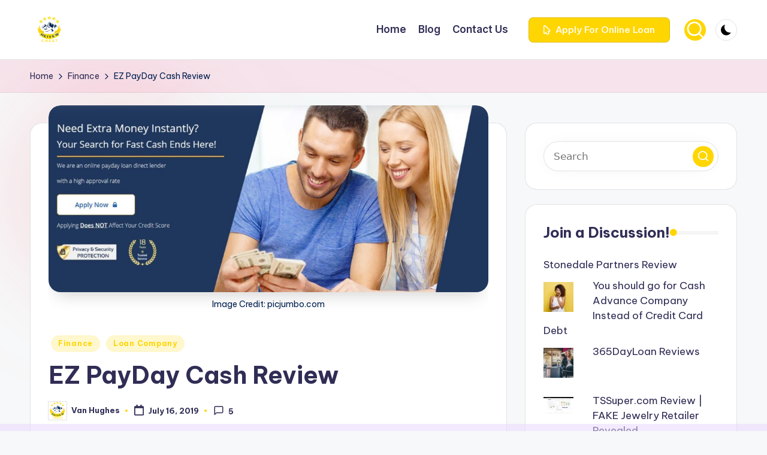

--- FILE ---
content_type: text/html; charset=UTF-8
request_url: https://reivewcrest.com/ez-payday-cash-review/
body_size: 24358
content:

<!DOCTYPE html>
<html lang="en-US"   >
<head>
	<meta charset="UTF-8">
	<link rel="profile" href="https://gmpg.org/xfn/11">
	<meta name='robots' content='index, follow, max-image-preview:large, max-snippet:-1, max-video-preview:-1' />
<link rel="preload" href="https://reivewcrest.com/wp-content/plugins/rate-my-post/public/css/fonts/ratemypost.ttf" type="font/ttf" as="font" crossorigin="anonymous"><meta name="viewport" content="width=device-width, initial-scale=1">
	<!-- This site is optimized with the Yoast SEO plugin v26.8 - https://yoast.com/product/yoast-seo-wordpress/ -->
	<title>EZ PayDay Cash Review - Reivewcrest - Trusted Reviews for Services</title>
	<meta name="description" content="Guaranteed payday loans no third party direct lender offers online instant approval for bad credit. Apply for faxless payday loans no bank verification." />
	<link rel="canonical" href="https://reivewcrest.com/ez-payday-cash-review/" />
	<meta property="og:locale" content="en_US" />
	<meta property="og:type" content="article" />
	<meta property="og:title" content="EZ PayDay Cash Review - Reivewcrest - Trusted Reviews for Services" />
	<meta property="og:description" content="Guaranteed payday loans no third party direct lender offers online instant approval for bad credit. Apply for faxless payday loans no bank verification." />
	<meta property="og:url" content="https://reivewcrest.com/ez-payday-cash-review/" />
	<meta property="og:site_name" content="Reivewcrest - Trusted Reviews for Services" />
	<meta property="article:published_time" content="2019-07-16T16:53:16+00:00" />
	<meta property="article:modified_time" content="2020-02-11T13:53:12+00:00" />
	<meta property="og:image" content="https://i0.wp.com/reivewcrest.com/wp-content/uploads/2019/07/ezpayday.jpg?fit=1237%2C525&ssl=1" />
	<meta property="og:image:width" content="1237" />
	<meta property="og:image:height" content="525" />
	<meta property="og:image:type" content="image/jpeg" />
	<meta name="author" content="Van Hughes" />
	<meta name="twitter:card" content="summary_large_image" />
	<meta name="twitter:label1" content="Written by" />
	<meta name="twitter:data1" content="Van Hughes" />
	<meta name="twitter:label2" content="Est. reading time" />
	<meta name="twitter:data2" content="4 minutes" />
	<!-- / Yoast SEO plugin. -->


<link rel='dns-prefetch' href='//stats.wp.com' />
<link rel='dns-prefetch' href='//fonts.googleapis.com' />
<link rel='dns-prefetch' href='//jetpack.wordpress.com' />
<link rel='dns-prefetch' href='//s0.wp.com' />
<link rel='dns-prefetch' href='//public-api.wordpress.com' />
<link rel='dns-prefetch' href='//0.gravatar.com' />
<link rel='dns-prefetch' href='//1.gravatar.com' />
<link rel='dns-prefetch' href='//2.gravatar.com' />
<link rel="alternate" type="application/rss+xml" title="Reivewcrest - Trusted Reviews for Services &raquo; Feed" href="https://reivewcrest.com/feed/" />
<link rel="alternate" type="application/rss+xml" title="Reivewcrest - Trusted Reviews for Services &raquo; Comments Feed" href="https://reivewcrest.com/comments/feed/" />
<link rel="alternate" type="application/rss+xml" title="Reivewcrest - Trusted Reviews for Services &raquo; EZ PayDay Cash Review Comments Feed" href="https://reivewcrest.com/ez-payday-cash-review/feed/" />
<link rel="alternate" title="oEmbed (JSON)" type="application/json+oembed" href="https://reivewcrest.com/wp-json/oembed/1.0/embed?url=https%3A%2F%2Freivewcrest.com%2Fez-payday-cash-review%2F" />
<link rel="alternate" title="oEmbed (XML)" type="text/xml+oembed" href="https://reivewcrest.com/wp-json/oembed/1.0/embed?url=https%3A%2F%2Freivewcrest.com%2Fez-payday-cash-review%2F&#038;format=xml" />
		<!-- This site uses the Google Analytics by MonsterInsights plugin v9.11.1 - Using Analytics tracking - https://www.monsterinsights.com/ -->
		<!-- Note: MonsterInsights is not currently configured on this site. The site owner needs to authenticate with Google Analytics in the MonsterInsights settings panel. -->
					<!-- No tracking code set -->
				<!-- / Google Analytics by MonsterInsights -->
		<!-- reivewcrest.com is managing ads with Advanced Ads 2.0.16 – https://wpadvancedads.com/ --><script id="reive-ready">
			window.advanced_ads_ready=function(e,a){a=a||"complete";var d=function(e){return"interactive"===a?"loading"!==e:"complete"===e};d(document.readyState)?e():document.addEventListener("readystatechange",(function(a){d(a.target.readyState)&&e()}),{once:"interactive"===a})},window.advanced_ads_ready_queue=window.advanced_ads_ready_queue||[];		</script>
		<style id='wp-img-auto-sizes-contain-inline-css'>
img:is([sizes=auto i],[sizes^="auto," i]){contain-intrinsic-size:3000px 1500px}
/*# sourceURL=wp-img-auto-sizes-contain-inline-css */
</style>

<link rel='stylesheet' id='jetpack_related-posts-css' href='https://reivewcrest.com/wp-content/plugins/jetpack/modules/related-posts/related-posts.css?ver=20240116' media='all' />
<link rel='stylesheet' id='shared-counts-css' href='https://reivewcrest.com/wp-content/plugins/shared-counts/assets/css/shared-counts.min.css?ver=1.5.0' media='all' />
<style id='wp-emoji-styles-inline-css'>

	img.wp-smiley, img.emoji {
		display: inline !important;
		border: none !important;
		box-shadow: none !important;
		height: 1em !important;
		width: 1em !important;
		margin: 0 0.07em !important;
		vertical-align: -0.1em !important;
		background: none !important;
		padding: 0 !important;
	}
/*# sourceURL=wp-emoji-styles-inline-css */
</style>
<link rel='stylesheet' id='wp-block-library-css' href='https://reivewcrest.com/wp-includes/css/dist/block-library/style.min.css?ver=6.9' media='all' />
<style id='wp-block-library-theme-inline-css'>
.wp-block-audio :where(figcaption){color:#555;font-size:13px;text-align:center}.is-dark-theme .wp-block-audio :where(figcaption){color:#ffffffa6}.wp-block-audio{margin:0 0 1em}.wp-block-code{border:1px solid #ccc;border-radius:4px;font-family:Menlo,Consolas,monaco,monospace;padding:.8em 1em}.wp-block-embed :where(figcaption){color:#555;font-size:13px;text-align:center}.is-dark-theme .wp-block-embed :where(figcaption){color:#ffffffa6}.wp-block-embed{margin:0 0 1em}.blocks-gallery-caption{color:#555;font-size:13px;text-align:center}.is-dark-theme .blocks-gallery-caption{color:#ffffffa6}:root :where(.wp-block-image figcaption){color:#555;font-size:13px;text-align:center}.is-dark-theme :root :where(.wp-block-image figcaption){color:#ffffffa6}.wp-block-image{margin:0 0 1em}.wp-block-pullquote{border-bottom:4px solid;border-top:4px solid;color:currentColor;margin-bottom:1.75em}.wp-block-pullquote :where(cite),.wp-block-pullquote :where(footer),.wp-block-pullquote__citation{color:currentColor;font-size:.8125em;font-style:normal;text-transform:uppercase}.wp-block-quote{border-left:.25em solid;margin:0 0 1.75em;padding-left:1em}.wp-block-quote cite,.wp-block-quote footer{color:currentColor;font-size:.8125em;font-style:normal;position:relative}.wp-block-quote:where(.has-text-align-right){border-left:none;border-right:.25em solid;padding-left:0;padding-right:1em}.wp-block-quote:where(.has-text-align-center){border:none;padding-left:0}.wp-block-quote.is-large,.wp-block-quote.is-style-large,.wp-block-quote:where(.is-style-plain){border:none}.wp-block-search .wp-block-search__label{font-weight:700}.wp-block-search__button{border:1px solid #ccc;padding:.375em .625em}:where(.wp-block-group.has-background){padding:1.25em 2.375em}.wp-block-separator.has-css-opacity{opacity:.4}.wp-block-separator{border:none;border-bottom:2px solid;margin-left:auto;margin-right:auto}.wp-block-separator.has-alpha-channel-opacity{opacity:1}.wp-block-separator:not(.is-style-wide):not(.is-style-dots){width:100px}.wp-block-separator.has-background:not(.is-style-dots){border-bottom:none;height:1px}.wp-block-separator.has-background:not(.is-style-wide):not(.is-style-dots){height:2px}.wp-block-table{margin:0 0 1em}.wp-block-table td,.wp-block-table th{word-break:normal}.wp-block-table :where(figcaption){color:#555;font-size:13px;text-align:center}.is-dark-theme .wp-block-table :where(figcaption){color:#ffffffa6}.wp-block-video :where(figcaption){color:#555;font-size:13px;text-align:center}.is-dark-theme .wp-block-video :where(figcaption){color:#ffffffa6}.wp-block-video{margin:0 0 1em}:root :where(.wp-block-template-part.has-background){margin-bottom:0;margin-top:0;padding:1.25em 2.375em}
/*# sourceURL=/wp-includes/css/dist/block-library/theme.min.css */
</style>
<style id='classic-theme-styles-inline-css'>
/*! This file is auto-generated */
.wp-block-button__link{color:#fff;background-color:#32373c;border-radius:9999px;box-shadow:none;text-decoration:none;padding:calc(.667em + 2px) calc(1.333em + 2px);font-size:1.125em}.wp-block-file__button{background:#32373c;color:#fff;text-decoration:none}
/*# sourceURL=/wp-includes/css/classic-themes.min.css */
</style>
<link rel='stylesheet' id='mediaelement-css' href='https://reivewcrest.com/wp-includes/js/mediaelement/mediaelementplayer-legacy.min.css?ver=4.2.17' media='all' />
<link rel='stylesheet' id='wp-mediaelement-css' href='https://reivewcrest.com/wp-includes/js/mediaelement/wp-mediaelement.min.css?ver=6.9' media='all' />
<style id='jetpack-sharing-buttons-style-inline-css'>
.jetpack-sharing-buttons__services-list{display:flex;flex-direction:row;flex-wrap:wrap;gap:0;list-style-type:none;margin:5px;padding:0}.jetpack-sharing-buttons__services-list.has-small-icon-size{font-size:12px}.jetpack-sharing-buttons__services-list.has-normal-icon-size{font-size:16px}.jetpack-sharing-buttons__services-list.has-large-icon-size{font-size:24px}.jetpack-sharing-buttons__services-list.has-huge-icon-size{font-size:36px}@media print{.jetpack-sharing-buttons__services-list{display:none!important}}.editor-styles-wrapper .wp-block-jetpack-sharing-buttons{gap:0;padding-inline-start:0}ul.jetpack-sharing-buttons__services-list.has-background{padding:1.25em 2.375em}
/*# sourceURL=https://reivewcrest.com/wp-content/plugins/jetpack/_inc/blocks/sharing-buttons/view.css */
</style>
<link rel='stylesheet' id='rate-my-post-css' href='https://reivewcrest.com/wp-content/plugins/rate-my-post/public/css/rate-my-post.min.css?ver=4.4.4' media='all' />
<style id='global-styles-inline-css'>
:root{--wp--preset--aspect-ratio--square: 1;--wp--preset--aspect-ratio--4-3: 4/3;--wp--preset--aspect-ratio--3-4: 3/4;--wp--preset--aspect-ratio--3-2: 3/2;--wp--preset--aspect-ratio--2-3: 2/3;--wp--preset--aspect-ratio--16-9: 16/9;--wp--preset--aspect-ratio--9-16: 9/16;--wp--preset--color--black: #000000;--wp--preset--color--cyan-bluish-gray: #abb8c3;--wp--preset--color--white: #ffffff;--wp--preset--color--pale-pink: #f78da7;--wp--preset--color--vivid-red: #cf2e2e;--wp--preset--color--luminous-vivid-orange: #ff6900;--wp--preset--color--luminous-vivid-amber: #fcb900;--wp--preset--color--light-green-cyan: #7bdcb5;--wp--preset--color--vivid-green-cyan: #00d084;--wp--preset--color--pale-cyan-blue: #8ed1fc;--wp--preset--color--vivid-cyan-blue: #0693e3;--wp--preset--color--vivid-purple: #9b51e0;--wp--preset--gradient--vivid-cyan-blue-to-vivid-purple: linear-gradient(135deg,rgb(6,147,227) 0%,rgb(155,81,224) 100%);--wp--preset--gradient--light-green-cyan-to-vivid-green-cyan: linear-gradient(135deg,rgb(122,220,180) 0%,rgb(0,208,130) 100%);--wp--preset--gradient--luminous-vivid-amber-to-luminous-vivid-orange: linear-gradient(135deg,rgb(252,185,0) 0%,rgb(255,105,0) 100%);--wp--preset--gradient--luminous-vivid-orange-to-vivid-red: linear-gradient(135deg,rgb(255,105,0) 0%,rgb(207,46,46) 100%);--wp--preset--gradient--very-light-gray-to-cyan-bluish-gray: linear-gradient(135deg,rgb(238,238,238) 0%,rgb(169,184,195) 100%);--wp--preset--gradient--cool-to-warm-spectrum: linear-gradient(135deg,rgb(74,234,220) 0%,rgb(151,120,209) 20%,rgb(207,42,186) 40%,rgb(238,44,130) 60%,rgb(251,105,98) 80%,rgb(254,248,76) 100%);--wp--preset--gradient--blush-light-purple: linear-gradient(135deg,rgb(255,206,236) 0%,rgb(152,150,240) 100%);--wp--preset--gradient--blush-bordeaux: linear-gradient(135deg,rgb(254,205,165) 0%,rgb(254,45,45) 50%,rgb(107,0,62) 100%);--wp--preset--gradient--luminous-dusk: linear-gradient(135deg,rgb(255,203,112) 0%,rgb(199,81,192) 50%,rgb(65,88,208) 100%);--wp--preset--gradient--pale-ocean: linear-gradient(135deg,rgb(255,245,203) 0%,rgb(182,227,212) 50%,rgb(51,167,181) 100%);--wp--preset--gradient--electric-grass: linear-gradient(135deg,rgb(202,248,128) 0%,rgb(113,206,126) 100%);--wp--preset--gradient--midnight: linear-gradient(135deg,rgb(2,3,129) 0%,rgb(40,116,252) 100%);--wp--preset--font-size--small: 13px;--wp--preset--font-size--medium: 20px;--wp--preset--font-size--large: 36px;--wp--preset--font-size--x-large: 42px;--wp--preset--spacing--20: 0.44rem;--wp--preset--spacing--30: 0.67rem;--wp--preset--spacing--40: 1rem;--wp--preset--spacing--50: 1.5rem;--wp--preset--spacing--60: 2.25rem;--wp--preset--spacing--70: 3.38rem;--wp--preset--spacing--80: 5.06rem;--wp--preset--shadow--natural: 6px 6px 9px rgba(0, 0, 0, 0.2);--wp--preset--shadow--deep: 12px 12px 50px rgba(0, 0, 0, 0.4);--wp--preset--shadow--sharp: 6px 6px 0px rgba(0, 0, 0, 0.2);--wp--preset--shadow--outlined: 6px 6px 0px -3px rgb(255, 255, 255), 6px 6px rgb(0, 0, 0);--wp--preset--shadow--crisp: 6px 6px 0px rgb(0, 0, 0);}:where(.is-layout-flex){gap: 0.5em;}:where(.is-layout-grid){gap: 0.5em;}body .is-layout-flex{display: flex;}.is-layout-flex{flex-wrap: wrap;align-items: center;}.is-layout-flex > :is(*, div){margin: 0;}body .is-layout-grid{display: grid;}.is-layout-grid > :is(*, div){margin: 0;}:where(.wp-block-columns.is-layout-flex){gap: 2em;}:where(.wp-block-columns.is-layout-grid){gap: 2em;}:where(.wp-block-post-template.is-layout-flex){gap: 1.25em;}:where(.wp-block-post-template.is-layout-grid){gap: 1.25em;}.has-black-color{color: var(--wp--preset--color--black) !important;}.has-cyan-bluish-gray-color{color: var(--wp--preset--color--cyan-bluish-gray) !important;}.has-white-color{color: var(--wp--preset--color--white) !important;}.has-pale-pink-color{color: var(--wp--preset--color--pale-pink) !important;}.has-vivid-red-color{color: var(--wp--preset--color--vivid-red) !important;}.has-luminous-vivid-orange-color{color: var(--wp--preset--color--luminous-vivid-orange) !important;}.has-luminous-vivid-amber-color{color: var(--wp--preset--color--luminous-vivid-amber) !important;}.has-light-green-cyan-color{color: var(--wp--preset--color--light-green-cyan) !important;}.has-vivid-green-cyan-color{color: var(--wp--preset--color--vivid-green-cyan) !important;}.has-pale-cyan-blue-color{color: var(--wp--preset--color--pale-cyan-blue) !important;}.has-vivid-cyan-blue-color{color: var(--wp--preset--color--vivid-cyan-blue) !important;}.has-vivid-purple-color{color: var(--wp--preset--color--vivid-purple) !important;}.has-black-background-color{background-color: var(--wp--preset--color--black) !important;}.has-cyan-bluish-gray-background-color{background-color: var(--wp--preset--color--cyan-bluish-gray) !important;}.has-white-background-color{background-color: var(--wp--preset--color--white) !important;}.has-pale-pink-background-color{background-color: var(--wp--preset--color--pale-pink) !important;}.has-vivid-red-background-color{background-color: var(--wp--preset--color--vivid-red) !important;}.has-luminous-vivid-orange-background-color{background-color: var(--wp--preset--color--luminous-vivid-orange) !important;}.has-luminous-vivid-amber-background-color{background-color: var(--wp--preset--color--luminous-vivid-amber) !important;}.has-light-green-cyan-background-color{background-color: var(--wp--preset--color--light-green-cyan) !important;}.has-vivid-green-cyan-background-color{background-color: var(--wp--preset--color--vivid-green-cyan) !important;}.has-pale-cyan-blue-background-color{background-color: var(--wp--preset--color--pale-cyan-blue) !important;}.has-vivid-cyan-blue-background-color{background-color: var(--wp--preset--color--vivid-cyan-blue) !important;}.has-vivid-purple-background-color{background-color: var(--wp--preset--color--vivid-purple) !important;}.has-black-border-color{border-color: var(--wp--preset--color--black) !important;}.has-cyan-bluish-gray-border-color{border-color: var(--wp--preset--color--cyan-bluish-gray) !important;}.has-white-border-color{border-color: var(--wp--preset--color--white) !important;}.has-pale-pink-border-color{border-color: var(--wp--preset--color--pale-pink) !important;}.has-vivid-red-border-color{border-color: var(--wp--preset--color--vivid-red) !important;}.has-luminous-vivid-orange-border-color{border-color: var(--wp--preset--color--luminous-vivid-orange) !important;}.has-luminous-vivid-amber-border-color{border-color: var(--wp--preset--color--luminous-vivid-amber) !important;}.has-light-green-cyan-border-color{border-color: var(--wp--preset--color--light-green-cyan) !important;}.has-vivid-green-cyan-border-color{border-color: var(--wp--preset--color--vivid-green-cyan) !important;}.has-pale-cyan-blue-border-color{border-color: var(--wp--preset--color--pale-cyan-blue) !important;}.has-vivid-cyan-blue-border-color{border-color: var(--wp--preset--color--vivid-cyan-blue) !important;}.has-vivid-purple-border-color{border-color: var(--wp--preset--color--vivid-purple) !important;}.has-vivid-cyan-blue-to-vivid-purple-gradient-background{background: var(--wp--preset--gradient--vivid-cyan-blue-to-vivid-purple) !important;}.has-light-green-cyan-to-vivid-green-cyan-gradient-background{background: var(--wp--preset--gradient--light-green-cyan-to-vivid-green-cyan) !important;}.has-luminous-vivid-amber-to-luminous-vivid-orange-gradient-background{background: var(--wp--preset--gradient--luminous-vivid-amber-to-luminous-vivid-orange) !important;}.has-luminous-vivid-orange-to-vivid-red-gradient-background{background: var(--wp--preset--gradient--luminous-vivid-orange-to-vivid-red) !important;}.has-very-light-gray-to-cyan-bluish-gray-gradient-background{background: var(--wp--preset--gradient--very-light-gray-to-cyan-bluish-gray) !important;}.has-cool-to-warm-spectrum-gradient-background{background: var(--wp--preset--gradient--cool-to-warm-spectrum) !important;}.has-blush-light-purple-gradient-background{background: var(--wp--preset--gradient--blush-light-purple) !important;}.has-blush-bordeaux-gradient-background{background: var(--wp--preset--gradient--blush-bordeaux) !important;}.has-luminous-dusk-gradient-background{background: var(--wp--preset--gradient--luminous-dusk) !important;}.has-pale-ocean-gradient-background{background: var(--wp--preset--gradient--pale-ocean) !important;}.has-electric-grass-gradient-background{background: var(--wp--preset--gradient--electric-grass) !important;}.has-midnight-gradient-background{background: var(--wp--preset--gradient--midnight) !important;}.has-small-font-size{font-size: var(--wp--preset--font-size--small) !important;}.has-medium-font-size{font-size: var(--wp--preset--font-size--medium) !important;}.has-large-font-size{font-size: var(--wp--preset--font-size--large) !important;}.has-x-large-font-size{font-size: var(--wp--preset--font-size--x-large) !important;}
:where(.wp-block-post-template.is-layout-flex){gap: 1.25em;}:where(.wp-block-post-template.is-layout-grid){gap: 1.25em;}
:where(.wp-block-term-template.is-layout-flex){gap: 1.25em;}:where(.wp-block-term-template.is-layout-grid){gap: 1.25em;}
:where(.wp-block-columns.is-layout-flex){gap: 2em;}:where(.wp-block-columns.is-layout-grid){gap: 2em;}
:root :where(.wp-block-pullquote){font-size: 1.5em;line-height: 1.6;}
/*# sourceURL=global-styles-inline-css */
</style>
<link rel='stylesheet' id='dashicons-css' href='https://reivewcrest.com/wp-includes/css/dashicons.min.css?ver=6.9' media='all' />
<link rel='stylesheet' id='everest-forms-general-css' href='https://reivewcrest.com/wp-content/plugins/everest-forms/assets/css/everest-forms.css?ver=3.4.1' media='all' />
<link rel='stylesheet' id='jquery-intl-tel-input-css' href='https://reivewcrest.com/wp-content/plugins/everest-forms/assets/css/intlTelInput.css?ver=3.4.1' media='all' />
<link rel='stylesheet' id='saswp-style-css' href='https://reivewcrest.com/wp-content/plugins/schema-and-structured-data-for-wp/admin_section/css/saswp-style.min.css?ver=1.54.2' media='all' />
<link rel='stylesheet' id='bloghash-elementor-css' href='https://reivewcrest.com/wp-content/themes/bloghash/assets/css/compatibility/elementor.min.css?ver=1.0.27' media='all' />
<link rel='stylesheet' id='swiper-css' href='https://reivewcrest.com/wp-content/plugins/elementor/assets/lib/swiper/v8/css/swiper.min.css?ver=8.4.5' media='all' />
<link rel='stylesheet' id='FontAwesome-css' href='https://reivewcrest.com/wp-content/themes/bloghash/assets/css/all.min.css?ver=5.15.4' media='all' />
<link rel='stylesheet' id='bloghash-styles-css' href='https://reivewcrest.com/wp-content/themes/bloghash/assets/css/style.min.css?ver=1.0.27' media='all' />
<link rel='stylesheet' id='bloghash-google-fonts-css' href='//fonts.googleapis.com/css?family=Inter+Tight%3A600%7CBe+Vietnam+Pro%3A400%2C700%2C500%7CPlayfair+Display%3A400%2C400i&#038;display=swap&#038;subsets=latin&#038;ver=1.0.27' media='' />
<link rel='stylesheet' id='bloghash-dynamic-styles-css' href='https://reivewcrest.com/wp-content/uploads/bloghash/dynamic-styles.css?ver=1768908538' media='all' />
<link rel='stylesheet' id='arpw-style-css' href='https://reivewcrest.com/wp-content/plugins/advanced-random-posts-widget/assets/css/arpw-frontend.css?ver=6.9' media='all' />
<link rel='stylesheet' id='bsfrt_frontend-css' href='https://reivewcrest.com/wp-content/plugins/read-meter/assets/css/bsfrt-frontend-css.min.css?ver=1.0.11' media='all' />
<script id="jetpack_related-posts-js-extra">
var related_posts_js_options = {"post_heading":"h4"};
//# sourceURL=jetpack_related-posts-js-extra
</script>
<script src="https://reivewcrest.com/wp-content/plugins/jetpack/_inc/build/related-posts/related-posts.min.js?ver=20240116" id="jetpack_related-posts-js"></script>
<script id="mnetAdInjectHandler-js-extra">
var mnetCustomerData = {"cid":null};
//# sourceURL=mnetAdInjectHandler-js-extra
</script>
<script src="https://reivewcrest.com/wp-content/plugins/media-net-ads-manager/app//../../js/medianetAdInjector.js?ver=2.10.13" id="mnetAdInjectHandler-js"></script>
<script src="https://reivewcrest.com/wp-includes/js/jquery/jquery.min.js?ver=3.7.1" id="jquery-core-js"></script>
<script src="https://reivewcrest.com/wp-includes/js/jquery/jquery-migrate.min.js?ver=3.4.1" id="jquery-migrate-js"></script>
<link rel="https://api.w.org/" href="https://reivewcrest.com/wp-json/" /><link rel="alternate" title="JSON" type="application/json" href="https://reivewcrest.com/wp-json/wp/v2/posts/797" /><link rel="EditURI" type="application/rsd+xml" title="RSD" href="https://reivewcrest.com/xmlrpc.php?rsd" />
<meta name="generator" content="WordPress 6.9" />
<meta name="generator" content="Everest Forms 3.4.1" />
<link rel='shortlink' href='https://reivewcrest.com/?p=797' />
<script type="text/javascript">var ajaxurl = "https://reivewcrest.com/wp-admin/admin-ajax.php";</script><!----Hello Reivewcrest---------><meta name="mnet_plugin_version" content="2.10.13" /><script type="text/javascript">
    window._mNHandle = window._mNHandle || {};
    window._mNHandle.queue = window._mNHandle.queue || [];
    medianet_versionId = "3121199";
</script>
<script src="https://contextual.media.net/dmedianet.js?cid=8CU5YYBA7" async="async"></script>
<script type="text/javascript">medianet_versionId = "4121199";</script>	<style>img#wpstats{display:none}</style>
		<link rel="pingback" href="https://reivewcrest.com/xmlrpc.php">
<meta name="theme-color" content="#ffd602"><meta name="generator" content="Elementor 3.34.2; features: additional_custom_breakpoints; settings: css_print_method-external, google_font-enabled, font_display-auto">
<style>.recentcomments a{display:inline !important;padding:0 !important;margin:0 !important;}</style>

<script type="application/ld+json" class="saswp-schema-markup-output">
[{"@context":"https:\/\/schema.org\/","@graph":[{"@context":"https:\/\/schema.org\/","@type":"SiteNavigationElement","@id":"https:\/\/reivewcrest.com\/#home","name":"Home","url":"http:\/\/reivewcrest.com\/"},{"@context":"https:\/\/schema.org\/","@type":"SiteNavigationElement","@id":"https:\/\/reivewcrest.com\/#blog","name":"Blog","url":"https:\/\/reivewcrest.com\/category\/blog\/"},{"@context":"https:\/\/schema.org\/","@type":"SiteNavigationElement","@id":"https:\/\/reivewcrest.com\/#contact-us","name":"Contact Us","url":"https:\/\/reivewcrest.com\/contact-us\/"}]},

{"@context":"https:\/\/schema.org\/","@type":"BreadcrumbList","@id":"https:\/\/reivewcrest.com\/ez-payday-cash-review\/#breadcrumb","itemListElement":[{"@type":"ListItem","position":1,"item":{"@id":"https:\/\/reivewcrest.com","name":"Reivewcrest - Trusted Reviews for Services"}},{"@type":"ListItem","position":2,"item":{"@id":"https:\/\/reivewcrest.com\/category\/finance\/","name":"Finance"}},{"@type":"ListItem","position":3,"item":{"@id":"https:\/\/reivewcrest.com\/ez-payday-cash-review\/","name":"EZ PayDay Cash Review"}}]}]
</script>

			<style>
				.e-con.e-parent:nth-of-type(n+4):not(.e-lazyloaded):not(.e-no-lazyload),
				.e-con.e-parent:nth-of-type(n+4):not(.e-lazyloaded):not(.e-no-lazyload) * {
					background-image: none !important;
				}
				@media screen and (max-height: 1024px) {
					.e-con.e-parent:nth-of-type(n+3):not(.e-lazyloaded):not(.e-no-lazyload),
					.e-con.e-parent:nth-of-type(n+3):not(.e-lazyloaded):not(.e-no-lazyload) * {
						background-image: none !important;
					}
				}
				@media screen and (max-height: 640px) {
					.e-con.e-parent:nth-of-type(n+2):not(.e-lazyloaded):not(.e-no-lazyload),
					.e-con.e-parent:nth-of-type(n+2):not(.e-lazyloaded):not(.e-no-lazyload) * {
						background-image: none !important;
					}
				}
			</style>
			
<style type="text/css">
.entry-content .bsf-rt-reading-time,
.post-content .bsf-rt-reading-time {
background: #eeeeee;

color: #333333;

font-size: 15px;

margin-top: 
		1px;

margin-right: 
		1px;

margin-bottom: 
		1px;

margin-left: 
		1px;

padding-top: 
		0.5em;

padding-right: 
		0.7em;

padding-bottom: 
		0.5em;

padding-left: 
		0.7em;

width: max-content;

display: block;

min-width: 100px;

}

</style>
				<style type="text/css">
		.admin-bar .progress-container-top {
		background: #e8d5ff;
		height: 12px;

		}
		.progress-container-top {
		background: #e8d5ff;
		height: 12px;

		}
		.progress-container-bottom {
		background: #e8d5ff;
		height: 12px;

		} 
		.progress-bar {
		background: #d1b202;
		height: 12px;
		width: 0%;

		}           
		</style>
				<script data-ad-client="ca-pub-8900714840976598" async src="https://pagead2.googlesyndication.com/pagead/js/adsbygoogle.js"></script>

<!-- Google tag (gtag.js) -->
<script async src="https://www.googletagmanager.com/gtag/js?id=G-CLH6901F5Y"></script>
<script>
  window.dataLayer = window.dataLayer || [];
  function gtag(){dataLayer.push(arguments);}
  gtag('js', new Date());

  gtag('config', 'G-CLH6901F5Y');
</script><script  async src="https://pagead2.googlesyndication.com/pagead/js/adsbygoogle.js?client=ca-pub-5703440443826390" crossorigin="anonymous"></script><link rel="icon" href="https://reivewcrest.com/wp-content/uploads/2019/06/cropped-logo4-32x32.png" sizes="32x32" />
<link rel="icon" href="https://reivewcrest.com/wp-content/uploads/2019/06/cropped-logo4-192x192.png" sizes="192x192" />
<link rel="apple-touch-icon" href="https://reivewcrest.com/wp-content/uploads/2019/06/cropped-logo4-180x180.png" />
<meta name="msapplication-TileImage" content="https://reivewcrest.com/wp-content/uploads/2019/06/cropped-logo4-270x270.png" />
</head>

<body class="wp-singular post-template-default single single-post postid-797 single-format-standard wp-custom-logo wp-embed-responsive wp-theme-bloghash everest-forms-no-js bloghash-topbar__separators-regular bloghash-layout__fw-contained bloghash-layout__boxed-separated bloghash-layout-shadow bloghash-header-layout-1 bloghash-menu-animation-underline bloghash-header__separators-none bloghash-single-title-in-content bloghash-page-title-align-left comments-open bloghash-has-sidebar bloghash-sticky-sidebar bloghash-sidebar-style-2 bloghash-sidebar-position__right-sidebar entry-media-hover-style-1 bloghash-copyright-layout-1 is-section-heading-init-s1 is-footer-heading-init-s0 bloghash-input-supported bloghash-blog-image-wrap validate-comment-form bloghash-menu-accessibility elementor-default elementor-kit-2512 aa-prefix-reive-">




<div id="bloghash-preloader">
	
<div class="preloader-1">
	<div></div>
</div><!-- END .bloghash-preloader-1 -->
</div><!-- END #bloghash-preloader -->
<div id="page" class="hfeed site">
	<a class="skip-link screen-reader-text" href="#main">Skip to content</a>

	
	
	<header id="masthead" class="site-header" role="banner"  >
		<div id="bloghash-header" >
		<div id="bloghash-header-inner">
		
<div class="bloghash-container bloghash-header-container">

	
<div class="bloghash-logo bloghash-header-element"  >
	<div class="logo-inner"><a href="https://reivewcrest.com/" rel="home" class="" >
					<img src="https://reivewcrest.com/wp-content/uploads/2019/06/cropped-logo4.png" alt="Reivewcrest - Trusted Reviews for Services" width="512" height="512" class="" />
				</a><span class="site-title screen-reader-text" >
					<a href="https://reivewcrest.com/" rel="home" >
						Reivewcrest - Trusted Reviews for Services
					</a>
				</span><p class="site-description screen-reader-text" >
						Get trusted reviews for services at Reivewcrest. Explore genuine user feedback to help you choose the best options.
					</p></div></div><!-- END .bloghash-logo -->

	<span class="bloghash-header-element bloghash-mobile-nav">
				<button class="bloghash-hamburger hamburger--spin bloghash-hamburger-bloghash-primary-nav" aria-label="Menu" aria-controls="bloghash-primary-nav" type="button">

			
			<span class="hamburger-box">
				<span class="hamburger-inner"></span>
			</span>

		</button>
			</span>

	
<nav class="site-navigation main-navigation bloghash-primary-nav bloghash-nav bloghash-header-element" role="navigation"   aria-label="Site Navigation">

<ul id="bloghash-primary-nav" class="menu"><li id="menu-item-21" class="menu-item menu-item-type-custom menu-item-object-custom menu-item-home menu-item-21"><a href="https://reivewcrest.com/"><span>Home</span></a></li>
<li id="menu-item-957" class="menu-item menu-item-type-taxonomy menu-item-object-category menu-item-957"><a href="https://reivewcrest.com/category/blog/"><span>Blog</span></a></li>
<li id="menu-item-623" class="menu-item menu-item-type-post_type menu-item-object-page menu-item-623"><a href="https://reivewcrest.com/contact-us/"><span>Contact Us</span></a></li>
</ul></nav><!-- END .bloghash-nav -->
<div class="bloghash-header-widgets bloghash-header-element bloghash-widget-location-right"><div class="bloghash-header-widget__button bloghash-header-widget bloghash-all"><div class="bloghash-widget-wrapper"><a href="https://reivewcrest.com/apply-here-for-online-loan/" class="btn-small bloghash-btn" target="_self" role="button"><span><i class="far fa-mouse-pointer mr-1 bloghash-icon"></i> Apply For Online Loan</span></a></div></div><!-- END .bloghash-header-widget --><div class="bloghash-header-widget__search bloghash-header-widget bloghash-hide-mobile-tablet"><div class="bloghash-widget-wrapper">
<div aria-haspopup="true">
	<a href="#" class="bloghash-search rounded-fill">
		<svg class="bloghash-icon" aria-label="Search" xmlns="http://www.w3.org/2000/svg" width="32" height="32" viewBox="0 0 32 32"><path d="M28.962 26.499l-4.938-4.938c1.602-2.002 2.669-4.671 2.669-7.474 0-6.673-5.339-12.012-12.012-12.012S2.669 7.414 2.669 14.087a11.962 11.962 0 0012.012 12.012c2.803 0 5.472-.934 7.474-2.669l4.938 4.938c.267.267.667.4.934.4s.667-.133.934-.4a1.29 1.29 0 000-1.868zM5.339 14.087c0-5.205 4.137-9.342 9.342-9.342s9.342 4.137 9.342 9.342c0 2.536-1.068 4.938-2.669 6.54-1.735 1.735-4.004 2.669-6.54 2.669-5.339.133-9.476-4.004-9.476-9.209z" /></svg>	</a><!-- END .bloghash-search -->

	<div class="bloghash-search-simple bloghash-search-container dropdown-item">
		
<form role="search" aria-label="Search for:" method="get" class="bloghash-search-form search-form" action="https://reivewcrest.com/">
	<div>
		<input type="search" class="bloghash-input-search search-field" aria-label="Enter search keywords" placeholder="Search" value="" name="s" />
				
		
			<button type="submit" class="bloghash-animate-arrow right-arrow" aria-hidden="true" role="button" tabindex="0">
				<svg xmlns="http://www.w3.org/2000/svg" viewBox="0 0 25 18"><path class="arrow-handle" d="M2.511 9.007l7.185-7.221c.407-.409.407-1.071 0-1.48s-1.068-.409-1.476 0L.306 8.259a1.049 1.049 0 000 1.481l7.914 7.952c.407.408 1.068.408 1.476 0s.407-1.07 0-1.479L2.511 9.007z"></path><path class="arrow-bar" fill-rule="evenodd" clip-rule="evenodd" d="M1 8h28.001a1.001 1.001 0 010 2H1a1 1 0 110-2z"></path></svg>
			</button>		<button type="button" class="bloghash-search-close" aria-hidden="true" role="button">
			<svg aria-hidden="true" xmlns="http://www.w3.org/2000/svg" width="16" height="16" viewBox="0 0 16 16"><path d="M6.852 7.649L.399 1.195 1.445.149l6.454 6.453L14.352.149l1.047 1.046-6.454 6.454 6.454 6.453-1.047 1.047-6.453-6.454-6.454 6.454-1.046-1.047z" fill="currentColor" fill-rule="evenodd"></path></svg>
		</button>
			</div>
</form>	</div><!-- END .bloghash-search-simple -->
</div>
</div></div><!-- END .bloghash-header-widget --><div class="bloghash-header-widget__darkmode bloghash-header-widget bloghash-all"><div class="bloghash-widget-wrapper"><button type="button" class="bloghash-darkmode rounded-border"><span></span></button></div></div><!-- END .bloghash-header-widget --></div><!-- END .bloghash-header-widgets -->
</div><!-- END .bloghash-container -->
	</div><!-- END #bloghash-header-inner -->
	</div><!-- END #bloghash-header -->
		
<div class="page-header bloghash-has-breadcrumbs">

	
	
	<div class="bloghash-container bloghash-breadcrumbs"><nav role="navigation" aria-label="Breadcrumbs" class="breadcrumb-trail breadcrumbs" ><ul class="trail-items"  ><meta name="numberOfItems" content="3" /><meta name="itemListOrder" content="Ascending" /><li    class="trail-item trail-begin"><a href="https://reivewcrest.com/" rel="home" ><span >Home</span></a><meta  content="1" /></li><li    class="trail-item"><a href="https://reivewcrest.com/category/finance/" ><span >Finance</span></a><meta  content="2" /></li><li    class="trail-item trail-end"><span><span >EZ PayDay Cash Review</span></span><meta  content="3" /></li></ul></nav></div>
</div>
	</header><!-- #masthead .site-header -->

	
			<div id="main" class="site-main">

			

<div class="bloghash-container">

	
	<div id="primary" class="content-area">

		
		<main id="content" class="site-content " role="main"  >

			

<article id="post-797" class="bloghash-article post-797 post type-post status-publish format-standard has-post-thumbnail hentry category-finance category-loan-company tag-bad-credit-loan tag-online-payday-loan tag-personal-loan"  >

	<div class="post-thumb entry-media thumbnail"><img width="1024" height="435" src="https://reivewcrest.com/wp-content/uploads/2019/07/ezpayday-1024x435.jpg" class="attachment-large size-large wp-post-image" alt="ez payday" /><div class="post-thumb-caption">Image Credit: picjumbo.com</div></div>
<div class="post-category">

	<span class="cat-links"><span class="screen-reader-text">Posted in</span><span><a href="https://reivewcrest.com/category/finance/" class="cat-9" rel="category">Finance</a> <a href="https://reivewcrest.com/category/finance/loan-company/" class="cat-10" rel="category">Loan Company</a></span></span>
</div>

<header class="entry-header">

	
	<h1 class="entry-title" >
		EZ PayDay Cash Review	</h1>

</header>
<div class="entry-meta"><div class="entry-meta-elements">		<span class="post-author">
			<span class="posted-by vcard author"    >
				<span class="screen-reader-text">Posted by</span>

									<span class="author-avatar">
						<img alt='' src='https://secure.gravatar.com/avatar/76223ec7fbd6d8c62662c2a01bf553c6cfd4e5d0ab7bb76075cd5240df97b465?s=30&#038;d=mm&#038;r=g' srcset='https://secure.gravatar.com/avatar/76223ec7fbd6d8c62662c2a01bf553c6cfd4e5d0ab7bb76075cd5240df97b465?s=60&#038;d=mm&#038;r=g 2x' class='avatar avatar-30 photo' height='30' width='30' decoding='async'/>					</span>
				
				<span>
					<a class="url fn n" title="View all posts by Van Hughes" href="https://reivewcrest.com/author/admin/" rel="author"  >
						<span class="author-name"  >Van Hughes</span>
					</a>
				</span>
			</span>
		</span>
		<span class="posted-on"><time class="entry-date published updated" datetime="2019-07-16T22:23:16+05:30"><svg class="bloghash-icon" aria-hidden="true" xmlns="http://www.w3.org/2000/svg" viewBox="0 0 448 512"><!--!Font Awesome Free 6.5.1 by @fontawesome - https://fontawesome.com License - https://fontawesome.com/license/free Copyright 2024 Fonticons, Inc.--><path d="M400 64h-48V12c0-6.6-5.4-12-12-12h-40c-6.6 0-12 5.4-12 12v52H160V12c0-6.6-5.4-12-12-12h-40c-6.6 0-12 5.4-12 12v52H48C21.5 64 0 85.5 0 112v352c0 26.5 21.5 48 48 48h352c26.5 0 48-21.5 48-48V112c0-26.5-21.5-48-48-48zm-6 400H54c-3.3 0-6-2.7-6-6V160h352v298c0 3.3-2.7 6-6 6z" /></svg>July 16, 2019</time></span><span class="comments-link"><a href="https://reivewcrest.com/ez-payday-cash-review/#comments" class="comments-link" ><svg class="bloghash-icon" aria-hidden="true" xmlns="http://www.w3.org/2000/svg" width="32" height="32" viewBox="0 0 32 32"><path d="M25.358 2.075H6.673c-2.269 0-4.004 1.735-4.004 4.004v21.354c0 .534.267 1.068.801 1.201.133.133.4.133.534.133.4 0 .667-.133.934-.4l4.938-4.938h15.482c2.269 0 4.004-1.735 4.004-4.004V6.079c0-2.269-1.735-4.004-4.004-4.004zm1.335 17.35c0 .801-.534 1.335-1.335 1.335H9.342c-.4 0-.667.133-.934.4l-3.07 3.07V6.079c0-.801.534-1.335 1.335-1.335h18.685c.801 0 1.335.534 1.335 1.335v13.346z" /></svg>5</a></span></div></div>
<div class="entry-content bloghash-entry" >
	<span class="bsf-rt-reading-time"><span class="bsf-rt-display-label" prefix="Reading Time"></span> <span class="bsf-rt-display-time" reading_time="3"></span> <span class="bsf-rt-display-postfix" postfix="mins"></span></span><div id="bsf_rt_marker"></div><!-- FeedbackWP Plugin - Results Widget --><div  class="rmp-results-widget js-rmp-results-widget js-rmp-results-widget--797 "  data-post-id="797">  <div class="rmp-results-widget__visual-rating">    <i class="js-rmp-results-icon rmp-icon rmp-icon--ratings rmp-icon--star rmp-icon--full-highlight"></i><i class="js-rmp-results-icon rmp-icon rmp-icon--ratings rmp-icon--star rmp-icon--full-highlight"></i><i class="js-rmp-results-icon rmp-icon rmp-icon--ratings rmp-icon--star rmp-icon--full-highlight"></i><i class="js-rmp-results-icon rmp-icon rmp-icon--ratings rmp-icon--star rmp-icon--full-highlight"></i><i class="js-rmp-results-icon rmp-icon rmp-icon--ratings rmp-icon--star rmp-icon--half-highlight js-rmp-replace-half-star"></i>  </div>  <div class="rmp-results-widget__avg-rating">    <span class="js-rmp-avg-rating">      4.5    </span>  </div>  <div class="rmp-results-widget__vote-count">    (<span class="js-rmp-vote-count">478</span>)  </div></div>            <div class="mnet_plugin codeblock" style="text-align:center;margin: 0 auto;" data-slot-position="After Title">
                <div id="801095776">
    <script type="text/javascript">
        try {
            window._mNHandle.queue.push(function (){
                window._mNDetails.loadTag("801095776", "728x90", "801095776");
            });
        }
        catch (error) {}
    </script>
</div>
            </div><div style="margin-top:50px;margin-bottom:50px">
	<form action="https://reivewcrest.com/apply-here-for-online-loan/" method="post">
	<input type="submit" value="Apply For Online Loan Now" style="padding:5px;border-radius:5px;background-color:#FFCC36;color:#000;font-size:1.2em;">
	</form>
</div>
<figure class="wp-block-image"><img decoding="async" width="1024" height="435" src="https://reivewcrest.com/wp-content/uploads/2019/07/ezpayday-1024x435.jpg" alt="" class="wp-image-798" srcset="https://reivewcrest.com/wp-content/uploads/2019/07/ezpayday-1024x435.jpg 1024w, https://reivewcrest.com/wp-content/uploads/2019/07/ezpayday-300x127.jpg 300w, https://reivewcrest.com/wp-content/uploads/2019/07/ezpayday-768x326.jpg 768w, https://reivewcrest.com/wp-content/uploads/2019/07/ezpayday.jpg 1237w" sizes="(max-width: 1024px) 100vw, 1024px" /></figure>



<p> On the lookout for an internet payday loans direct lender to cope with a money  emergency? We&#8217;re completely happy to assist with our Immediate money advance loans that  take you out of the monetary misery in an inexpensive method. Our  quick on-line utility is free and the rate of interest is among the many  lowest available in the market. Our on-line payday loans are excellent for short-term  funding options in occasions of crises as they provide emergency money as much as  $1,000 with none credit score examine. Which means, even with out having your  credit score standing excellent, you&#8217;ll be able to avail our straightforward payday advance. Making use of  for a money advance mortgage with an internet payday loans direct lender like  EZPaydayCash doesn&#8217;t require any paperwork or faxing. In comparison with some  installment loans lenders and sources that supply private loans, we  require fewer info to think about your utility for <a rel="noreferrer noopener" href="https://www.ezpaydaycash.com/same-day-loans" target="_blank">same day payday loans</a>.  The mortgage approval score of 93.5% at EZPaydayCash provides you a really excessive  probability of getting authorised so long as you present the verifiable  particulars and have an revenue standing that assures the well timed reimbursement.   Not solely you&#8217;ll be able to simply get probably the most trusted <a rel="noreferrer noopener" href="https://www.ezpaydaycash.com/LoanApplication" target="_blank">payday loans online with no credit check</a> from us but in addition could make straightforward rollovers if required. </p>



<h1 class="wp-block-heading">On-line Payday Loans Direct Lender Providing Immediate Cash Advance Options</h1>



<p>EZPaydayCash is a trusted assured payday loans direct 
lender on-line that caters to hundreds of individuals with their brief time period 
money wants rapidly by way of faxless course of. As a accountable payday 
loans on-line no credit score examine prompt approval, we offer easy accessibility to
 get finest on-line payday loans throughout emergencies.<br>Our on-line mortgage course of is hassle-free that entails <strong>no paperwork, no collateral, no excellent credit score rating and no brokers</strong>.
 Apart from, to approve you a no fax private mortgage quick, we run no credit score 
checks. Therefore, our faxless payday loans are popularly generally known as no financial institution 
verification loans.</p>



<h2 class="wp-block-heading">We Are A Assured Payday Loans Direct Lender No Third Get together. We Are Not an On-line Mortgage Matching Service</h2>



<p>Immediately, the web is flooded with multitudes of assured money 
advance lenders and therefore if you seek for &#8220;on-line payday loans close to 
me&#8221;, chances are you&#8217;ll bump right into a blended hundreds of direct cash lenders and 
third celebration lenders. Nevertheless, EZPaydayCash isn&#8217;t a payday mortgage dealer, 
however an precise lender that not solely affords payday loans on-line similar day 
on to you but in addition processes all of your funds</p>



<p>Apart from, as a assured approval <a href="https://www.ezpaydaycash.com" target="_blank" rel="noreferrer noopener"><strong>payday loans direct lender only</strong></a>,
 we don&#8217;t share your on-line utility particulars with lead turbines, 
third celebration service suppliers or brokers. Subsequently, it&#8217;s protected, fast 
and simple to work with a single lending supply to your payday mortgage 
on-line wants than with a number of funding sources. </p>



<h2 class="wp-block-heading">Benefit of No Fax Payday Advance Loans For Unhealthy Credit score With Us</h2>



<p><strong>Ease and Simplicity</strong></p>



<p>Making use of for an emergency mortgage generally is a horrifying expertise, if
 it entails standing in traces, faxing paperwork, assembly tight 
necessities, ready for approval, pledging your property as collateral, 
and so on. Subsequently, conventional financial institution loans for private use are troublesome to
 get. Nevertheless, we at EZPaydayCash, worth your time and utterly 
perceive your pressing want for brief time period cash. Therefore, we provide 1 hour
 payday loans that may be utilized 24/7 on-line simply from the consolation of
 your property.</p>



<p><strong>Quick Approval</strong></p>



<p>As a way to velocity up the no fax money advance course of, we encourage
 utterly on-line lending. Apart from, our paperless mortgage method 
restricts the lengthy processing interval so that you simply get your payday loans 
on-line similar day from direct lender. Thus, if you apply for assured 
approval loans for spotty credit by way of us, you will get speedy entry 
to $200, $300 and even $1000 inside an hour.</p>



<p><strong>Reputable Direct Lending</strong></p>



<p>As a registered and actual direct mortgage lender solely no third celebration, 
EZPaydayCash assures you of a good and accountable lending by adhering 
to all of the loaning pointers. We, as a legit payday advance direct 
lender don&#8217;t promote buyer info and to make sure that your non-public 
information is totally confidential and protected from unauthorized entry, we 
make use of state-of-the-art 256-bit encryption know-how. Subsequently, you 
will be 100% assured if you apply for assured payday mortgage no third 
celebration with us.</p>



<h3 class="wp-block-heading">Borrow Cash On-line Immediately with No Credit score Test Payday Loans Immediate Approval</h3>



<p>If you&#8217;re in search of a no dealer payment mortgage that&#8217;s inexpensive and 
doesn&#8217;t damage your credit score rating, then on-line paycheck advance from 
EZPaydayCash is the most secure different to 3rd celebration loans and financial institution 
loans, respectively. <a href="https://www.ezpaydaycash.com/LoanApplication" target="_blank" rel="noreferrer noopener">Apply now for guaranteed approval on payday loans</a> and get direct money deposit in your checking account on the identical day.</p>
<div style="margin-top:50px;margin-bottom:50px">
	<form action="https://reivewcrest.com/apply-here-for-online-loan/" method="post">
	<input type="submit" value="Apply For Online Loan Now" style="padding:5px;border-radius:5px;background-color:#FFCC36;color:#000;font-size:1.2em;">
	</form>
</div><!-- FeedbackWP Plugin --><div  class="rmp-widgets-container rmp-wp-plugin rmp-main-container js-rmp-widgets-container js-rmp-widgets-container--797 "  data-post-id="797">    <!-- Rating widget -->  <div class="rmp-rating-widget js-rmp-rating-widget">          <p class="rmp-heading rmp-heading--title">        Give your review for this service      </p>              <p class="rmp-heading rmp-heading--subtitle">        here 5 represent Highest quality of service      </p>        <div class="rmp-rating-widget__icons">      <ul class="rmp-rating-widget__icons-list js-rmp-rating-icons-list">                  <li class="rmp-rating-widget__icons-list__icon js-rmp-rating-item" data-descriptive-rating="Horrible" data-value="1">              <i class="js-rmp-rating-icon rmp-icon rmp-icon--ratings rmp-icon--star rmp-icon--full-highlight"></i>          </li>                  <li class="rmp-rating-widget__icons-list__icon js-rmp-rating-item" data-descriptive-rating="Average" data-value="2">              <i class="js-rmp-rating-icon rmp-icon rmp-icon--ratings rmp-icon--star rmp-icon--full-highlight"></i>          </li>                  <li class="rmp-rating-widget__icons-list__icon js-rmp-rating-item" data-descriptive-rating="Good" data-value="3">              <i class="js-rmp-rating-icon rmp-icon rmp-icon--ratings rmp-icon--star rmp-icon--full-highlight"></i>          </li>                  <li class="rmp-rating-widget__icons-list__icon js-rmp-rating-item" data-descriptive-rating="Satisfied" data-value="4">              <i class="js-rmp-rating-icon rmp-icon rmp-icon--ratings rmp-icon--star rmp-icon--full-highlight"></i>          </li>                  <li class="rmp-rating-widget__icons-list__icon js-rmp-rating-item" data-descriptive-rating="Beyond Expectation" data-value="5">              <i class="js-rmp-rating-icon rmp-icon rmp-icon--ratings rmp-icon--star rmp-icon--half-highlight js-rmp-replace-half-star"></i>          </li>              </ul>    </div>    <p class="rmp-rating-widget__hover-text js-rmp-hover-text"></p>    <button class="rmp-rating-widget__submit-btn rmp-btn js-submit-rating-btn">      Submit Rating    </button>    <p class="rmp-rating-widget__results js-rmp-results ">      Average rating <span class="rmp-rating-widget__results__rating js-rmp-avg-rating">4.5</span> / 5. Vote count: <span class="rmp-rating-widget__results__votes js-rmp-vote-count">478</span>    </p>    <p class="rmp-rating-widget__not-rated js-rmp-not-rated rmp-rating-widget__not-rated--hidden">      No votes so far! Be the first to rate this post.    </p>    <p class="rmp-rating-widget__msg js-rmp-msg"></p>  </div>  <!--Structured data -->        <!-- Social widget -->    <div class="rmp-social-widget js-rmp-social-widget">  <p class="rmp-heading rmp-heading--title">    As you found this service useful...  </p>  <p class="rmp-heading rmp-heading--subtitle">    Follow us on social media!  </p>    <div class="rmp-social-widget__icons-container">        <!-- Social share widget -->          <a target="_blank" rel="nofollow noreferrer noopener" href="https://www.facebook.com/sharer/sharer.php?u=https%3A%2F%2Freivewcrest.com%2Fez-payday-cash-review%2F" class="rmp-icon rmp-icon--facebook rmp-icon--social"></a>              <a target="_blank" rel="nofollow noreferrer noopener" href="https://pinterest.com/pin/create/bookmarklet/?media=https%3A%2F%2Freivewcrest.com%2Fwp-content%2Fuploads%2F2019%2F07%2Fezpayday.jpg&#038;url=https%3A%2F%2Freivewcrest.com%2Fez-payday-cash-review%2F&#038;description=EZ+PayDay+Cash+Review" class="rmp-icon rmp-icon--pinterest rmp-icon--social"></a>              <a target="_blank" rel="nofollow noreferrer noopener" href="https://twitter.com/share?url=https%3A%2F%2Freivewcrest.com%2Fez-payday-cash-review%2F&#038;text=EZ+PayDay+Cash+Review" class="rmp-icon rmp-icon--twitter rmp-icon--social"></a>              <a target="_blank" rel="nofollow noreferrer noopener" href="http://www.reddit.com/submit?url=https%3A%2F%2Freivewcrest.com%2Fez-payday-cash-review%2F&#038;title=EZ+PayDay+Cash+Review" class="rmp-icon rmp-icon--reddit rmp-icon--social"></a>              <a target="_blank" rel="nofollow noreferrer noopener" href="https://www.linkedin.com/shareArticle?mini=true&#038;url=https%3A%2F%2Freivewcrest.com%2Fez-payday-cash-review%2F&#038;title=EZ+PayDay+Cash+Review&#038;source=LinkedIn" class="rmp-icon rmp-icon--linkedin rmp-icon--social"></a>        </div> <!--  .rmp-social-widget__icons-container -->  </div> <!--  .rmp-social-widget -->        <!-- Feedback widget -->    <div class="rmp-feedback-widget js-rmp-feedback-widget">  <p class="rmp-heading rmp-heading--title">    We see you are disappointed with this service  </p>  <p class="rmp-heading rmp-heading--subtitle">    We will show your feedback publically once approved.  </p>    <div class="rmp-feedback-widget__container">    <p class="rmp-feedback-widget__text">      We need to know much about how was your experience with them.    </p>    <textarea class="rmp-feedback-widget__input js-rmp-feedback-input" rows="5" id="feedback-text"></textarea>    <button type="button" class="rmp-feedback-widget__btn rmp-btn rmp-btn--large js-rmp-feedback-button">      Submit Feedback    </button>    <div class="rmp-feedback-widget__loader js-rmp-feedback-loader">      <div></div><div></div><div></div>    </div>    <p class="rmp-feedback-widget__msg js-rmp-feedback-msg"></p>  </div>  </div>    </div><div class="shared-counts-wrap after_content style-classic"><a href="https://www.facebook.com/sharer/sharer.php?u=https://reivewcrest.com/ez-payday-cash-review/&#038;display=popup&#038;ref=plugin&#038;src=share_button" title="Share on Facebook"  target="_blank"  rel="nofollow noopener noreferrer"  class="shared-counts-button facebook shared-counts-no-count" data-postid="797" data-social-network="Facebook" data-social-action="Share" data-social-target="https://reivewcrest.com/ez-payday-cash-review/"><span class="shared-counts-icon-label"><span class="shared-counts-icon"><svg version="1.1" xmlns="http://www.w3.org/2000/svg" width="18.8125" height="32" viewBox="0 0 602 1024"><path d="M548 6.857v150.857h-89.714q-49.143 0-66.286 20.571t-17.143 61.714v108h167.429l-22.286 169.143h-145.143v433.714h-174.857v-433.714h-145.714v-169.143h145.714v-124.571q0-106.286 59.429-164.857t158.286-58.571q84 0 130.286 6.857z"></path></svg></span><span class="shared-counts-label">Facebook</span></span></a><a href="https://twitter.com/share?url=https://reivewcrest.com/ez-payday-cash-review/&#038;text=EZ%20PayDay%20Cash%20Review" title="Share on Twitter"  target="_blank"  rel="nofollow noopener noreferrer"  class="shared-counts-button twitter shared-counts-no-count" data-postid="797" data-social-network="Twitter" data-social-action="Tweet" data-social-target="https://reivewcrest.com/ez-payday-cash-review/"><span class="shared-counts-icon-label"><span class="shared-counts-icon"><svg viewBox="0 0 24 24" xmlns="http://www.w3.org/2000/svg"><path d="M13.8944 10.4695L21.3345 2H19.5716L13.1085 9.35244L7.95022 2H1.99936L9.80147 13.1192L1.99936 22H3.76218L10.5832 14.2338L16.0318 22H21.9827L13.8944 10.4695ZM11.4792 13.2168L10.6875 12.1089L4.39789 3.30146H7.10594L12.1833 10.412L12.9717 11.5199L19.5708 20.7619H16.8628L11.4792 13.2168Z" /></svg></span><span class="shared-counts-label">Tweet</span></span></a></div>
<div id='jp-relatedposts' class='jp-relatedposts' >
	<h3 class="jp-relatedposts-headline"><em>Related Reviews</em></h3>
</div></div>




<div class="entry-footer">

	<span class="screen-reader-text">Tags: </span><div class="post-tags"><span class="cat-links"><a href="https://reivewcrest.com/tag/bad-credit-loan/" rel="tag">bad credit loan</a><a href="https://reivewcrest.com/tag/online-payday-loan/" rel="tag">Online Payday loan</a><a href="https://reivewcrest.com/tag/personal-loan/" rel="tag">Personal Loan</a></span></div><span class="last-updated bloghash-iflex-center"><svg class="bloghash-icon" xmlns="http://www.w3.org/2000/svg" width="32" height="32" viewBox="0 0 32 32"><path d="M4.004 23.429h5.339c.4 0 .667-.133.934-.4L24.958 8.348a1.29 1.29 0 000-1.868l-5.339-5.339a1.29 1.29 0 00-1.868 0L3.07 15.822c-.267.267-.4.534-.4.934v5.339c0 .801.534 1.335 1.335 1.335zm1.335-6.139L18.685 3.944l3.47 3.47L8.809 20.76h-3.47v-3.47zm22.688 10.143H4.004c-.801 0-1.335.534-1.335 1.335s.534 1.335 1.335 1.335h24.023c.801 0 1.335-.534 1.335-1.335s-.534-1.335-1.335-1.335z" /></svg><time class="entry-date updated" datetime="2020-02-11T19:23:12+05:30">Last updated on February 11, 2020</time></span>
</div>


<section class="author-box"   >

	<div class="author-box-avatar">
		<img alt='' src='https://secure.gravatar.com/avatar/76223ec7fbd6d8c62662c2a01bf553c6cfd4e5d0ab7bb76075cd5240df97b465?s=75&#038;d=mm&#038;r=g' srcset='https://secure.gravatar.com/avatar/76223ec7fbd6d8c62662c2a01bf553c6cfd4e5d0ab7bb76075cd5240df97b465?s=150&#038;d=mm&#038;r=g 2x' class='avatar avatar-75 photo' height='75' width='75' loading='lazy' decoding='async'/>	</div>

	<div class="author-box-meta">
		<div class="h4 author-box-title">
							<a href="https://reivewcrest.com/author/admin/" class="url fn n" rel="author" >
				Van Hughes	
				</a>
						</div>

		
		
		<div class="author-box-content" >
			Van Hughes covers American Politics, economics and business from Cansas. He has worked as a reporter, editor and policy adviser in Dallas, Colorado, Texas and New Mexico.		</div>

		
<div class="more-posts-button">
	<a href="https://reivewcrest.com/author/admin/" class="bloghash-btn btn-text-1" role="button"><span>View All Posts</span></i></a>
</div>
	</div><!-- END .author-box-meta -->

</section>

<section class="post-nav" role="navigation">
	<h2 class="screen-reader-text">Post navigation</h2>

	<div class="nav-previous"><h6 class="nav-title">Previous Post</h6><a href="https://reivewcrest.com/elite-cash-wire-review/" rel="prev"><div class="nav-content"><img width="75" height="75" src="https://reivewcrest.com/wp-content/uploads/2019/07/elite-150x150.jpg" class="attachment-75x75 size-75x75 wp-post-image" alt="elite"  decoding="async" loading="lazy" srcset="https://reivewcrest.com/wp-content/uploads/2019/07/elite-150x150.jpg 150w, https://reivewcrest.com/wp-content/uploads/2019/07/elite-50x50.jpg 50w" sizes="auto, (max-width: 75px) 100vw, 75px" /> <span>Elite Cash Wire Review</span></div></a></div><div class="nav-next"><h6 class="nav-title">Next Post</h6><a href="https://reivewcrest.com/gold-eagle-review/" rel="next"><div class="nav-content"><span>Gold Eagle Review</span> <img width="75" height="75" src="https://reivewcrest.com/wp-content/uploads/2019/07/goldeagle-150x150.jpg" class="attachment-75x75 size-75x75 wp-post-image" alt="gold eagle"  decoding="async" loading="lazy" srcset="https://reivewcrest.com/wp-content/uploads/2019/07/goldeagle-150x150.jpg 150w, https://reivewcrest.com/wp-content/uploads/2019/07/goldeagle-50x50.jpg 50w" sizes="auto, (max-width: 75px) 100vw, 75px" /></div></a></div>
</section>

</article><!-- #post-797 -->

<div id="bsf-rt-comments"></div><section id="comments" class="comments-area">

	<div class="comments-title-wrapper center-text">
		<h3 class="comments-title">
			5 Comments		</h3><!-- END .comments-title -->

			</div>

	<ol class="comment-list">
					<li class="comment byuser comment-author-admin bypostauthor even thread-even depth-1" id="comment-2">
				<article 
				class="comment byuser comment-author-admin bypostauthor odd alt thread-odd thread-alt depth-1 comment-body"   							>

					<header class="comment-header">
						<div class="comment-author vcard">

							<span class="comment-author-avatar">
								<img alt='' src='https://secure.gravatar.com/avatar/76223ec7fbd6d8c62662c2a01bf553c6cfd4e5d0ab7bb76075cd5240df97b465?s=50&#038;d=mm&#038;r=g' srcset='https://secure.gravatar.com/avatar/76223ec7fbd6d8c62662c2a01bf553c6cfd4e5d0ab7bb76075cd5240df97b465?s=100&#038;d=mm&#038;r=g 2x' class='avatar avatar-50 photo' height='50' width='50' loading='lazy' decoding='async'/>
																	<span class="bypostauthor-badge" aria-hidden="true" title="The post author">A</span>
															</span>

							<span class="comment-author-meta">
								<cite class="fn">
									admin								</cite>
							</span>

						</div><!-- END .comment-author -->

						<div class="comment-actions">
														<div class="edit">
															</div>

							
							<div class="reply">
								<a rel="nofollow" class="comment-reply-link" href="#comment-2" data-commentid="2" data-postid="797" data-belowelement="comment-2" data-respondelement="respond" data-replyto="Reply to admin" aria-label="Reply to admin">Reply</a>							</div>
						</div>
					</header><!-- END .comment-header -->

					<div class="comment-meta commentmetadata">
						August 2, 2019,
						<a href="https://reivewcrest.com/ez-payday-cash-review/#comment-2" class="comment-date">
							<time datetime="2019-08-02T23:16:22+05:30">11:16 pm</time>
						</a>
					</div><!-- END .comment-meta -->

					<div class="comment-content">
						
						<p>As a registered and real direct loan lender only no third party, EZPaydayCash assures you of a fair and responsible lending by adhering to all the loaning guidelines.</p>
					</div><!-- END .comment-content -->

				</article><!-- END .comment-body -->
					<ul class="children">
			<li class="comment even depth-2" id="comment-12">
				<article 
				class="comment odd alt depth-2 comment-body"   							>

					<header class="comment-header">
						<div class="comment-author vcard">

							<span class="comment-author-avatar">
								<img alt='' src='https://secure.gravatar.com/avatar/535cdf1933a97eb5b682049edf4df6512660c20d66db617260727bb2be7578d1?s=50&#038;d=mm&#038;r=g' srcset='https://secure.gravatar.com/avatar/535cdf1933a97eb5b682049edf4df6512660c20d66db617260727bb2be7578d1?s=100&#038;d=mm&#038;r=g 2x' class='avatar avatar-50 photo' height='50' width='50' loading='lazy' decoding='async'/>
															</span>

							<span class="comment-author-meta">
								<cite class="fn">
									<a href="https://pdloans247.com" class="url" rel="ugc external nofollow">Rob</a>								</cite>
							</span>

						</div><!-- END .comment-author -->

						<div class="comment-actions">
														<div class="edit">
															</div>

							
							<div class="reply">
								<a rel="nofollow" class="comment-reply-link" href="#comment-12" data-commentid="12" data-postid="797" data-belowelement="comment-12" data-respondelement="respond" data-replyto="Reply to Rob" aria-label="Reply to Rob">Reply</a>							</div>
						</div>
					</header><!-- END .comment-header -->

					<div class="comment-meta commentmetadata">
						March 20, 2020,
						<a href="https://reivewcrest.com/ez-payday-cash-review/#comment-12" class="comment-date">
							<time datetime="2020-03-20T20:17:39+05:30">8:17 pm</time>
						</a>
					</div><!-- END .comment-meta -->

					<div class="comment-content">
						
						<p>EZPaydayCash is a decent option for your next payday loan &#8211; especially for a new customer. With a no-hassle loan application process, no credit check, and a flexible payback period.</p>
<p>Recomended!</p>
					</div><!-- END .comment-content -->

				</article><!-- END .comment-body -->
					<ul class="children">
			<li class="comment byuser comment-author-admin bypostauthor even depth-3" id="comment-16">
				<article 
				class="comment byuser comment-author-admin bypostauthor odd alt depth-3 comment-body"   							>

					<header class="comment-header">
						<div class="comment-author vcard">

							<span class="comment-author-avatar">
								<img alt='' src='https://secure.gravatar.com/avatar/76223ec7fbd6d8c62662c2a01bf553c6cfd4e5d0ab7bb76075cd5240df97b465?s=50&#038;d=mm&#038;r=g' srcset='https://secure.gravatar.com/avatar/76223ec7fbd6d8c62662c2a01bf553c6cfd4e5d0ab7bb76075cd5240df97b465?s=100&#038;d=mm&#038;r=g 2x' class='avatar avatar-50 photo' height='50' width='50' loading='lazy' decoding='async'/>
																	<span class="bypostauthor-badge" aria-hidden="true" title="The post author">A</span>
															</span>

							<span class="comment-author-meta">
								<cite class="fn">
									Van Hughes								</cite>
							</span>

						</div><!-- END .comment-author -->

						<div class="comment-actions">
														<div class="edit">
															</div>

							
							<div class="reply">
								<a rel="nofollow" class="comment-reply-link" href="#comment-16" data-commentid="16" data-postid="797" data-belowelement="comment-16" data-respondelement="respond" data-replyto="Reply to Van Hughes" aria-label="Reply to Van Hughes">Reply</a>							</div>
						</div>
					</header><!-- END .comment-header -->

					<div class="comment-meta commentmetadata">
						July 11, 2020,
						<a href="https://reivewcrest.com/ez-payday-cash-review/#comment-16" class="comment-date">
							<time datetime="2020-07-11T03:25:28+05:30">3:25 am</time>
						</a>
					</div><!-- END .comment-meta -->

					<div class="comment-content">
						
						<p>Ez payday cash is doing great job, i can see that with your review.</p>
					</div><!-- END .comment-content -->

				</article><!-- END .comment-body -->
					</li><!-- #comment-## -->
</ul><!-- .children -->
</li><!-- #comment-## -->
</ul><!-- .children -->
</li><!-- #comment-## -->
			<li class="comment even thread-even depth-1" id="comment-13">
				<article 
				class="comment odd alt thread-odd thread-alt depth-1 comment-body"   							>

					<header class="comment-header">
						<div class="comment-author vcard">

							<span class="comment-author-avatar">
								<img alt='' src='https://secure.gravatar.com/avatar/21ce28e500e2815730e33ce1c53fd90f1e4f7e4b46ccdaf98a9df374d78ac8cf?s=50&#038;d=mm&#038;r=g' srcset='https://secure.gravatar.com/avatar/21ce28e500e2815730e33ce1c53fd90f1e4f7e4b46ccdaf98a9df374d78ac8cf?s=100&#038;d=mm&#038;r=g 2x' class='avatar avatar-50 photo' height='50' width='50' loading='lazy' decoding='async'/>
															</span>

							<span class="comment-author-meta">
								<cite class="fn">
									<a href="https://pdloans247.com/" class="url" rel="ugc external nofollow">Lisa</a>								</cite>
							</span>

						</div><!-- END .comment-author -->

						<div class="comment-actions">
														<div class="edit">
															</div>

							
							<div class="reply">
								<a rel="nofollow" class="comment-reply-link" href="#comment-13" data-commentid="13" data-postid="797" data-belowelement="comment-13" data-respondelement="respond" data-replyto="Reply to Lisa" aria-label="Reply to Lisa">Reply</a>							</div>
						</div>
					</header><!-- END .comment-header -->

					<div class="comment-meta commentmetadata">
						April 20, 2020,
						<a href="https://reivewcrest.com/ez-payday-cash-review/#comment-13" class="comment-date">
							<time datetime="2020-04-20T22:46:39+05:30">10:46 pm</time>
						</a>
					</div><!-- END .comment-meta -->

					<div class="comment-content">
						
						<p>Excellent customer service and it was fast snd easy</p>
					</div><!-- END .comment-content -->

				</article><!-- END .comment-body -->
					<ul class="children">
			<li class="comment byuser comment-author-admin bypostauthor even depth-2" id="comment-15">
				<article 
				class="comment byuser comment-author-admin bypostauthor odd alt depth-2 comment-body"   							>

					<header class="comment-header">
						<div class="comment-author vcard">

							<span class="comment-author-avatar">
								<img alt='' src='https://secure.gravatar.com/avatar/76223ec7fbd6d8c62662c2a01bf553c6cfd4e5d0ab7bb76075cd5240df97b465?s=50&#038;d=mm&#038;r=g' srcset='https://secure.gravatar.com/avatar/76223ec7fbd6d8c62662c2a01bf553c6cfd4e5d0ab7bb76075cd5240df97b465?s=100&#038;d=mm&#038;r=g 2x' class='avatar avatar-50 photo' height='50' width='50' loading='lazy' decoding='async'/>
																	<span class="bypostauthor-badge" aria-hidden="true" title="The post author">A</span>
															</span>

							<span class="comment-author-meta">
								<cite class="fn">
									Van Hughes								</cite>
							</span>

						</div><!-- END .comment-author -->

						<div class="comment-actions">
														<div class="edit">
															</div>

							
							<div class="reply">
								<a rel="nofollow" class="comment-reply-link" href="#comment-15" data-commentid="15" data-postid="797" data-belowelement="comment-15" data-respondelement="respond" data-replyto="Reply to Van Hughes" aria-label="Reply to Van Hughes">Reply</a>							</div>
						</div>
					</header><!-- END .comment-header -->

					<div class="comment-meta commentmetadata">
						July 11, 2020,
						<a href="https://reivewcrest.com/ez-payday-cash-review/#comment-15" class="comment-date">
							<time datetime="2020-07-11T03:24:12+05:30">3:24 am</time>
						</a>
					</div><!-- END .comment-meta -->

					<div class="comment-content">
						
						<p>Thanks for your comment, I&#8217;m sure other readers sure get help reading your experience with EZ Payday cash</p>
					</div><!-- END .comment-content -->

				</article><!-- END .comment-body -->
					</li><!-- #comment-## -->
</ul><!-- .children -->
</li><!-- #comment-## -->
	</ol>

	
	
	
		<div id="respond" class="comment-respond">
			<h3 id="reply-title" class="comment-reply-title">Have you any words/experience that you need to share with us?<small><a rel="nofollow" id="cancel-comment-reply-link" href="/ez-payday-cash-review/#respond" style="display:none;">Cancel reply</a></small></h3>			<form id="commentform" class="comment-form">
				<iframe
					title="Comment Form"
					src="https://jetpack.wordpress.com/jetpack-comment/?blogid=163893080&#038;postid=797&#038;comment_registration=0&#038;require_name_email=1&#038;stc_enabled=0&#038;stb_enabled=0&#038;show_avatars=1&#038;avatar_default=mystery&#038;greeting=Have+you+any+words%2Fexperience+that+you+need+to+share+with+us%3F&#038;jetpack_comments_nonce=52835211ed&#038;greeting_reply=Leave+a+Reply+to+%25s&#038;color_scheme=light&#038;lang=en_US&#038;jetpack_version=15.4&#038;iframe_unique_id=1&#038;show_cookie_consent=10&#038;has_cookie_consent=0&#038;is_current_user_subscribed=0&#038;token_key=%3Bnormal%3B&#038;sig=80d4ead7b884567ee26865f683b6fe95a587df9c#parent=https%3A%2F%2Freivewcrest.com%2Fez-payday-cash-review%2F"
											name="jetpack_remote_comment"
						style="width:100%; height: 430px; border:0;"
										class="jetpack_remote_comment"
					id="jetpack_remote_comment"
					sandbox="allow-same-origin allow-top-navigation allow-scripts allow-forms allow-popups"
				>
									</iframe>
									<!--[if !IE]><!-->
					<script>
						document.addEventListener('DOMContentLoaded', function () {
							var commentForms = document.getElementsByClassName('jetpack_remote_comment');
							for (var i = 0; i < commentForms.length; i++) {
								commentForms[i].allowTransparency = false;
								commentForms[i].scrolling = 'no';
							}
						});
					</script>
					<!--<![endif]-->
							</form>
		</div>

		
		<input type="hidden" name="comment_parent" id="comment_parent" value="" />

		
</section><!-- #comments -->

		</main><!-- #content .site-content -->

		
	</div><!-- #primary .content-area -->

	
<aside id="secondary" class="widget-area bloghash-sidebar-container"   role="complementary">

	<div class="bloghash-sidebar-inner">
		
		<div id="search-2" class="bloghash-sidebar-widget bloghash-widget bloghash-entry widget widget_search">
<form role="search" aria-label="Search for:" method="get" class="bloghash-search-form search-form" action="https://reivewcrest.com/">
	<div>
		<input type="search" class="bloghash-input-search search-field" aria-label="Enter search keywords" placeholder="Search" value="" name="s" />
				
				<button role="button" type="submit" class="search-submit" aria-label="Search">
			<svg class="bloghash-icon" aria-hidden="true" xmlns="http://www.w3.org/2000/svg" width="32" height="32" viewBox="0 0 32 32"><path d="M28.962 26.499l-4.938-4.938c1.602-2.002 2.669-4.671 2.669-7.474 0-6.673-5.339-12.012-12.012-12.012S2.669 7.414 2.669 14.087a11.962 11.962 0 0012.012 12.012c2.803 0 5.472-.934 7.474-2.669l4.938 4.938c.267.267.667.4.934.4s.667-.133.934-.4a1.29 1.29 0 000-1.868zM5.339 14.087c0-5.205 4.137-9.342 9.342-9.342s9.342 4.137 9.342 9.342c0 2.536-1.068 4.938-2.669 6.54-1.735 1.735-4.004 2.669-6.54 2.669-5.339.133-9.476-4.004-9.476-9.209z" /></svg>		</button>
			</div>
</form></div><div id="arpw-widget-2" class="bloghash-sidebar-widget bloghash-widget bloghash-entry widget arpw-widget-random"><div class="h4 widget-title">Join a Discussion!</div><div class="arpw-random-post "><ul class="arpw-ul"><li class="arpw-li arpw-clearfix"><a class="arpw-title" href="https://reivewcrest.com/stonedale-partners-review/" rel="bookmark">Stonedale Partners Review</a></li><li class="arpw-li arpw-clearfix"><a href="https://reivewcrest.com/you-should-go-for-cash-advance-company-instead-of-credit-card-debt/"  rel="bookmark"><img width="50" height="50" src="https://reivewcrest.com/wp-content/uploads/2019/08/conceito-de-estilo-de-vida-retrato-da-bela-mulher-afro-americana-chocante-com-algo-no-celular-fundo-de-estudio-amarelo-pastel-espaco-de-copia_1258-986-50x50.jpg" class="arpw-thumbnail alignleft wp-post-image" alt="You should go for  Cash Advance Company Instead of Credit Card Debt" decoding="async" loading="lazy" srcset="https://reivewcrest.com/wp-content/uploads/2019/08/conceito-de-estilo-de-vida-retrato-da-bela-mulher-afro-americana-chocante-com-algo-no-celular-fundo-de-estudio-amarelo-pastel-espaco-de-copia_1258-986-50x50.jpg 50w, https://reivewcrest.com/wp-content/uploads/2019/08/conceito-de-estilo-de-vida-retrato-da-bela-mulher-afro-americana-chocante-com-algo-no-celular-fundo-de-estudio-amarelo-pastel-espaco-de-copia_1258-986-150x150.jpg 150w" sizes="auto, (max-width: 50px) 100vw, 50px" /></a><a class="arpw-title" href="https://reivewcrest.com/you-should-go-for-cash-advance-company-instead-of-credit-card-debt/" rel="bookmark">You should go for  Cash Advance Company Instead of Credit Card Debt</a></li><li class="arpw-li arpw-clearfix"><a href="https://reivewcrest.com/365dayloan-reviews/"  rel="bookmark"><img width="50" height="50" src="https://reivewcrest.com/wp-content/uploads/2019/08/form-1116-bg-50x50.jpg" class="arpw-thumbnail alignleft wp-post-image" alt="365DayLoan Reviews" decoding="async" loading="lazy" srcset="https://reivewcrest.com/wp-content/uploads/2019/08/form-1116-bg-50x50.jpg 50w, https://reivewcrest.com/wp-content/uploads/2019/08/form-1116-bg-150x150.jpg 150w" sizes="auto, (max-width: 50px) 100vw, 50px" /></a><a class="arpw-title" href="https://reivewcrest.com/365dayloan-reviews/" rel="bookmark">365DayLoan Reviews</a></li><li class="arpw-li arpw-clearfix"><a href="https://reivewcrest.com/tssuper-com-review-fake-jewelry-retailer-revealed/"  rel="bookmark"><img width="50" height="28" src="https://reivewcrest.com/wp-content/uploads/2019/07/TSSuper_Homepage-768x436.jpg" class="arpw-thumbnail alignleft wp-post-image" alt="TSSuper.com Review | FAKE Jewelry Retailer Revealed" decoding="async" loading="lazy" srcset="https://reivewcrest.com/wp-content/uploads/2019/07/TSSuper_Homepage-768x436.jpg 768w, https://reivewcrest.com/wp-content/uploads/2019/07/TSSuper_Homepage-768x436-300x170.jpg 300w" sizes="auto, (max-width: 50px) 100vw, 50px" /></a><a class="arpw-title" href="https://reivewcrest.com/tssuper-com-review-fake-jewelry-retailer-revealed/" rel="bookmark">TSSuper.com Review | FAKE Jewelry Retailer Revealed</a></li><li class="arpw-li arpw-clearfix"><a class="arpw-title" href="https://reivewcrest.com/2019freedom-com-get-rich-quick-scam-exposed/" rel="bookmark">2019Freedom.com Get-Rich-Quick Scam Exposed!</a></li></ul></div><!-- Generated by https://wordpress.org/plugins/advanced-random-posts-widget/ --></div><div id="categories-2" class="bloghash-sidebar-widget bloghash-widget bloghash-entry widget widget_categories"><div class="h4 widget-title">Categories</div>
			<ul>
					<li class="cat-item cat-item-47"><a href="https://reivewcrest.com/category/advance-fee/">Advance Fee</a>
</li>
	<li class="cat-item cat-item-12"><a href="https://reivewcrest.com/category/finance/automobile-loan-lender/">Automobile Loan Lender</a>
</li>
	<li class="cat-item cat-item-96"><a href="https://reivewcrest.com/category/blog/">Blog</a>
</li>
	<li class="cat-item cat-item-55"><a href="https://reivewcrest.com/category/finance/credit/">Credit</a>
</li>
	<li class="cat-item cat-item-49"><a href="https://reivewcrest.com/category/education/">Education</a>
</li>
	<li class="cat-item cat-item-9"><a href="https://reivewcrest.com/category/finance/">Finance</a>
</li>
	<li class="cat-item cat-item-52"><a href="https://reivewcrest.com/category/get-rich-quick/">Get Rich Quick</a>
</li>
	<li class="cat-item cat-item-13"><a href="https://reivewcrest.com/category/health/">Health</a>
</li>
	<li class="cat-item cat-item-50"><a href="https://reivewcrest.com/category/finance/insurance/">Insurance</a>
</li>
	<li class="cat-item cat-item-11"><a href="https://reivewcrest.com/category/finance/insurance-company/">Insurance Company</a>
</li>
	<li class="cat-item cat-item-16"><a href="https://reivewcrest.com/category/finance/insurance-company/life-insurance/">Life Insurance</a>
</li>
	<li class="cat-item cat-item-10"><a href="https://reivewcrest.com/category/finance/loan-company/">Loan Company</a>
</li>
	<li class="cat-item cat-item-54"><a href="https://reivewcrest.com/category/phishing-scam/">Phishing Scam</a>
</li>
	<li class="cat-item cat-item-48"><a href="https://reivewcrest.com/category/retail/">Retail</a>
</li>
	<li class="cat-item cat-item-51"><a href="https://reivewcrest.com/category/surveys/">Surveys</a>
</li>
	<li class="cat-item cat-item-1"><a href="https://reivewcrest.com/category/uncategorized/">Uncategorized</a>
</li>
	<li class="cat-item cat-item-46"><a href="https://reivewcrest.com/category/vehicle/">Vehicle</a>
</li>
			</ul>

			</div>
		<div id="recent-posts-2" class="bloghash-sidebar-widget bloghash-widget bloghash-entry widget widget_recent_entries">
		<div class="h4 widget-title">Recent Posts</div>
		<ul>
											<li>
					<a href="https://reivewcrest.com/low-interest-personal-loans/">Low Interest Personal Loans What You Need to Know Before Applying</a>
											<span class="post-date">September 19, 2024</span>
									</li>
											<li>
					<a href="https://reivewcrest.com/top-tips-for-finding-low-interest-personal-loans/">Top Tips for Finding Low Interest Personal Loans</a>
											<span class="post-date">August 21, 2024</span>
									</li>
											<li>
					<a href="https://reivewcrest.com/payday-loans-online-without-credit-checks/">Best 5 Small Payday Loans Online Without Credit Checks in 2024</a>
											<span class="post-date">March 19, 2024</span>
									</li>
											<li>
					<a href="https://reivewcrest.com/why-should-you-choose-motiveloan-review-2022/">WHY SHOULD YOU CHOOSE MOTIVELOAN #1 ONLINE LOAN WITH BAD CREDIT [REVIEW 2022]</a>
											<span class="post-date">June 11, 2022</span>
									</li>
											<li>
					<a href="https://reivewcrest.com/eiloan-review-2021/">EI Loan Review 2021</a>
											<span class="post-date">April 14, 2021</span>
									</li>
					</ul>

		</div><div id="recent-comments-2" class="bloghash-sidebar-widget bloghash-widget bloghash-entry widget widget_recent_comments"><div class="h4 widget-title">Recent Comments</div><ul id="recentcomments"><li class="recentcomments"><span class="comment-author-link"><a href="https://acheteriptvabonnement.com/" class="url" rel="ugc external nofollow">acheteriptvabonnementt</a></span> on <a href="https://reivewcrest.com/eiloan-review-2021/#comment-213">EI Loan Review 2021</a></li><li class="recentcomments"><span class="comment-author-link"><a href="https://acheteriptvabonnement.com/" class="url" rel="ugc external nofollow">acheteriptvabonnement</a></span> on <a href="https://reivewcrest.com/loanme-reviews/#comment-212">LoanMe Reviews</a></li><li class="recentcomments"><span class="comment-author-link"><a href="https://zencortex-reviews.shop/" class="url" rel="ugc external nofollow">Try ZenCortex Today</a></span> on <a href="https://reivewcrest.com/payday-loans-online-without-credit-checks/#comment-206">Best 5 Small Payday Loans Online Without Credit Checks in 2024</a></li><li class="recentcomments"><span class="comment-author-link"><a href="https://zencortex-reviews.shop/" class="url" rel="ugc external nofollow">zencortex reviews</a></span> on <a href="https://reivewcrest.com/payday-loans-online-without-credit-checks/#comment-204">Best 5 Small Payday Loans Online Without Credit Checks in 2024</a></li><li class="recentcomments"><span class="comment-author-link"><a href="https://cerebrozen-reviews.shop/" class="url" rel="ugc external nofollow">cerebrozen</a></span> on <a href="https://reivewcrest.com/payday-loans-online-without-credit-checks/#comment-202">Best 5 Small Payday Loans Online Without Credit Checks in 2024</a></li></ul></div><div id="archives-2" class="bloghash-sidebar-widget bloghash-widget bloghash-entry widget widget_archive"><div class="h4 widget-title">Archives</div>
			<ul>
					<li><a href='https://reivewcrest.com/2024/09/'>September 2024</a></li>
	<li><a href='https://reivewcrest.com/2024/08/'>August 2024</a></li>
	<li><a href='https://reivewcrest.com/2024/03/'>March 2024</a></li>
	<li><a href='https://reivewcrest.com/2022/06/'>June 2022</a></li>
	<li><a href='https://reivewcrest.com/2021/04/'>April 2021</a></li>
	<li><a href='https://reivewcrest.com/2020/11/'>November 2020</a></li>
	<li><a href='https://reivewcrest.com/2020/01/'>January 2020</a></li>
	<li><a href='https://reivewcrest.com/2019/12/'>December 2019</a></li>
	<li><a href='https://reivewcrest.com/2019/11/'>November 2019</a></li>
	<li><a href='https://reivewcrest.com/2019/10/'>October 2019</a></li>
	<li><a href='https://reivewcrest.com/2019/09/'>September 2019</a></li>
	<li><a href='https://reivewcrest.com/2019/08/'>August 2019</a></li>
	<li><a href='https://reivewcrest.com/2019/07/'>July 2019</a></li>
	<li><a href='https://reivewcrest.com/2019/06/'>June 2019</a></li>
			</ul>

			</div><div id="nav_menu-5" class="bloghash-sidebar-widget bloghash-widget bloghash-entry widget widget_nav_menu"><div class="menu-main-menu-container"><ul id="menu-main-menu" class="menu"><li class="menu-item menu-item-type-custom menu-item-object-custom menu-item-home menu-item-21"><a href="https://reivewcrest.com/">Home</a></li>
<li class="menu-item menu-item-type-taxonomy menu-item-object-category menu-item-957"><a href="https://reivewcrest.com/category/blog/">Blog</a></li>
<li class="menu-item menu-item-type-post_type menu-item-object-page menu-item-623"><a href="https://reivewcrest.com/contact-us/">Contact Us</a></li>
</ul></div></div>
			</div>

</aside><!--#secondary .widget-area -->


	
</div><!-- END .bloghash-container -->


				<div class="bloghash-glassmorphism">
		<span class="block one"></span>
		<span class="block two"></span>
	</div>
				
	</div><!-- #main .site-main -->
	
	
			<footer id="colophon" class="site-footer" role="contentinfo"  >

			
<div id="bloghash-footer" >
	<div class="bloghash-container">
		<div class="bloghash-flex-row" id="bloghash-footer-widgets">

							<div class="bloghash-footer-column col-xs-12 col-sm-6 stretch-xs col-md-4">
					<div id="nav_menu-6" class="bloghash-footer-widget bloghash-widget bloghash-entry widget widget_nav_menu"><div class="menu-foot2-container"><ul id="menu-foot2" class="menu"><li id="menu-item-2646" class="menu-item menu-item-type-custom menu-item-object-custom menu-item-2646"><a href="https://reivewcrest.com/wp-login.php?action=register">Sign up</a></li>
<li id="menu-item-917" class="menu-item menu-item-type-post_type menu-item-object-page menu-item-917"><a href="https://reivewcrest.com/about-us/">About Us</a></li>
<li id="menu-item-927" class="menu-item menu-item-type-post_type menu-item-object-page menu-item-927"><a href="https://reivewcrest.com/reviews/">Reviews</a></li>
<li id="menu-item-926" class="menu-item menu-item-type-post_type menu-item-object-page menu-item-privacy-policy menu-item-926"><a rel="privacy-policy" href="https://reivewcrest.com/privacy-policy/">Terms &#038; Privacy</a></li>
</ul></div></div>				</div>
								<div class="bloghash-footer-column col-xs-12 col-sm-6 stretch-xs col-md-4">
					<div id="nav_menu-7" class="bloghash-footer-widget bloghash-widget bloghash-entry widget widget_nav_menu"><div class="menu-foot3-container"><ul id="menu-foot3" class="menu"><li id="menu-item-920" class="menu-item menu-item-type-post_type menu-item-object-post menu-item-920"><a href="https://reivewcrest.com/same-day-payday-loan-review/">Same Day Payday Loan review</a></li>
<li id="menu-item-921" class="menu-item menu-item-type-post_type menu-item-object-post menu-item-921"><a href="https://reivewcrest.com/gold-eagle-review/">Gold Eagle Review</a></li>
<li id="menu-item-922" class="menu-item menu-item-type-post_type menu-item-object-post current-menu-item menu-item-922"><a href="https://reivewcrest.com/ez-payday-cash-review/" aria-current="page">EZ PayDay Cash Review</a></li>
<li id="menu-item-923" class="menu-item menu-item-type-post_type menu-item-object-post menu-item-923"><a href="https://reivewcrest.com/personal-loans-review/">Personal Loans Review</a></li>
</ul></div></div>				</div>
								<div class="bloghash-footer-column col-xs-12 col-sm-6 stretch-xs col-md-4">
									</div>
				
		</div><!-- END .bloghash-flex-row -->
	</div><!-- END .bloghash-container -->
</div><!-- END #bloghash-footer -->

<div id="bloghash-copyright" class="contained-separator">
	<div class="bloghash-container">
		<div class="bloghash-flex-row">

			<div class="col-xs-12 center-xs col-md flex-basis-auto start-md"><div class="bloghash-copyright-widget__text bloghash-copyright-widget bloghash-all"><span>Copyright 2026 &mdash; <b>Reivewcrest - Trusted Reviews for Services</b>. All rights reserved. <b><a href="https://wordpress.org/themes/bloghash/" class="imprint" target="_blank" rel="noopener noreferrer">Bloghash WordPress Theme</a></b></span></div><!-- END .bloghash-copyright-widget --></div>
			<div class="col-xs-12 center-xs col-md flex-basis-auto end-md"></div>

		</div><!-- END .bloghash-flex-row -->
	</div>
</div><!-- END #bloghash-copyright -->

		</footer><!-- #colophon .site-footer -->
	
	
</div><!-- END #page -->

<a href="#" id="bloghash-scroll-top" class="bloghash-smooth-scroll" title="Scroll to Top" >
	<span class="bloghash-scroll-icon" aria-hidden="true">
		<svg class="bloghash-icon top-icon" xmlns="http://www.w3.org/2000/svg" width="32" height="32" viewBox="0 0 32 32"><path d="M17.9137 25.3578L17.9137 9.8758L24.9877 16.9498C25.5217 17.4838 26.3227 17.4838 26.8557 16.9498C27.3887 16.4158 27.3897 15.6148 26.8557 15.0818L17.5137 5.7398C17.3807 5.6068 17.2467 5.4728 17.1137 5.4728C16.8467 5.3398 16.4467 5.3398 16.0457 5.4728C15.9127 5.6058 15.7787 5.6058 15.6457 5.7398L6.30373 15.0818C6.03673 15.3488 5.90373 15.7488 5.90373 16.0158C5.90373 16.2828 6.03673 16.6828 6.30373 16.9498C6.42421 17.0763 6.56912 17.1769 6.72967 17.2457C6.89022 17.3145 7.06307 17.35 7.23773 17.35C7.4124 17.35 7.58525 17.3145 7.7458 17.2457C7.90635 17.1769 8.05125 17.0763 8.17173 16.9498L15.2457 9.8758L15.2457 25.3578C15.2457 26.1588 15.7797 26.6928 16.5807 26.6928C17.3817 26.6928 17.9157 26.1588 17.9157 25.3578L17.9137 25.3578Z" /></svg>		<svg class="bloghash-icon" xmlns="http://www.w3.org/2000/svg" width="32" height="32" viewBox="0 0 32 32"><path d="M17.9137 25.3578L17.9137 9.8758L24.9877 16.9498C25.5217 17.4838 26.3227 17.4838 26.8557 16.9498C27.3887 16.4158 27.3897 15.6148 26.8557 15.0818L17.5137 5.7398C17.3807 5.6068 17.2467 5.4728 17.1137 5.4728C16.8467 5.3398 16.4467 5.3398 16.0457 5.4728C15.9127 5.6058 15.7787 5.6058 15.6457 5.7398L6.30373 15.0818C6.03673 15.3488 5.90373 15.7488 5.90373 16.0158C5.90373 16.2828 6.03673 16.6828 6.30373 16.9498C6.42421 17.0763 6.56912 17.1769 6.72967 17.2457C6.89022 17.3145 7.06307 17.35 7.23773 17.35C7.4124 17.35 7.58525 17.3145 7.7458 17.2457C7.90635 17.1769 8.05125 17.0763 8.17173 16.9498L15.2457 9.8758L15.2457 25.3578C15.2457 26.1588 15.7797 26.6928 16.5807 26.6928C17.3817 26.6928 17.9157 26.1588 17.9157 25.3578L17.9137 25.3578Z" /></svg>	</span>
	<span class="screen-reader-text">Scroll to Top</span>
</a><!-- END #bloghash-scroll-to-top -->

<div id="bloghash-cursor-dot" class="bloghash-cursor bloghash-js-cursor">
	<div class="bloghash-cursor-wrapper">
		<div class="bloghash-cursor--follower bloghash-js-follower"></div>
		<div class="bloghash-cursor--label bloghash-js-label"></div>
		<div class="bloghash-cursor--icon bloghash-js-icon"></div>
	</div>
</div><!-- END #bloghash-cursor-dot -->

<script type="speculationrules">
{"prefetch":[{"source":"document","where":{"and":[{"href_matches":"/*"},{"not":{"href_matches":["/wp-*.php","/wp-admin/*","/wp-content/uploads/*","/wp-content/*","/wp-content/plugins/*","/wp-content/themes/bloghash/*","/*\\?(.+)"]}},{"not":{"selector_matches":"a[rel~=\"nofollow\"]"}},{"not":{"selector_matches":".no-prefetch, .no-prefetch a"}}]},"eagerness":"conservative"}]}
</script>
<div style="text-align:center;"><a href="http://www.copyscape.com/" target="_blank"><img src="//banners.copyscape.com/img/copyscape-seal-gray-120x100.png" width="120" height="100" border="0" alt="Protected by Copyscape" title="Protected by Copyscape - Do not copy content from this page." /></a></div>			<script>
				const lazyloadRunObserver = () => {
					const lazyloadBackgrounds = document.querySelectorAll( `.e-con.e-parent:not(.e-lazyloaded)` );
					const lazyloadBackgroundObserver = new IntersectionObserver( ( entries ) => {
						entries.forEach( ( entry ) => {
							if ( entry.isIntersecting ) {
								let lazyloadBackground = entry.target;
								if( lazyloadBackground ) {
									lazyloadBackground.classList.add( 'e-lazyloaded' );
								}
								lazyloadBackgroundObserver.unobserve( entry.target );
							}
						});
					}, { rootMargin: '200px 0px 200px 0px' } );
					lazyloadBackgrounds.forEach( ( lazyloadBackground ) => {
						lazyloadBackgroundObserver.observe( lazyloadBackground );
					} );
				};
				const events = [
					'DOMContentLoaded',
					'elementor/lazyload/observe',
				];
				events.forEach( ( event ) => {
					document.addEventListener( event, lazyloadRunObserver );
				} );
			</script>
			<div id="bsf_rt_progress_bar_container" class="progress-container-bottom">
				 <div class="progress-bar" id="bsf_rt_progress_bar"></div>
				 </div>	<script type="text/javascript">
		var c = document.body.className;
		c = c.replace( /everest-forms-no-js/, 'everest-forms-js' );
		document.body.className = c;
	</script>
	<script id="shared-counts-js-extra">
var shared_counts = {"social_tracking":"1"};
var shared_counts = {"social_tracking":"1"};
//# sourceURL=shared-counts-js-extra
</script>
<script src="https://reivewcrest.com/wp-content/plugins/shared-counts/assets/js/shared-counts.min.js?ver=1.5.0" id="shared-counts-js"></script>
<script id="rate-my-post-js-extra">
var rmp_frontend = {"admin_ajax":"https://reivewcrest.com/wp-admin/admin-ajax.php","postID":"797","noVotes":"No votes so far! Be the first to rate this post.","cookie":"You already voted! This vote will not be counted!","afterVote":"Thank you for rating this service!","notShowRating":"1","social":"2","feedback":"2","cookieDisable":"1","emptyFeedback":"Please insert your feedback in the box above!","hoverTexts":"2","preventAccidental":"2","grecaptcha":"1","siteKey":"","votingPriv":"1","loggedIn":"","positiveThreshold":"2","ajaxLoad":"1","disableClearCache":"1","nonce":"998e48f96f","is_not_votable":"false"};
//# sourceURL=rate-my-post-js-extra
</script>
<script src="https://reivewcrest.com/wp-content/plugins/rate-my-post/public/js/rate-my-post.min.js?ver=4.4.4" id="rate-my-post-js"></script>
<script src="https://reivewcrest.com/wp-content/plugins/elementor/assets/lib/swiper/v8/swiper.min.js?ver=8.4.5" id="swiper-js"></script>
<script src="https://reivewcrest.com/wp-includes/js/comment-reply.min.js?ver=6.9" id="comment-reply-js" async data-wp-strategy="async" fetchpriority="low"></script>
<script src="https://reivewcrest.com/wp-includes/js/imagesloaded.min.js?ver=5.0.0" id="imagesloaded-js"></script>
<script id="bloghash-js-extra">
var bloghash_vars = {"ajaxurl":"https://reivewcrest.com/wp-admin/admin-ajax.php","nonce":"51828f2737","live-search-nonce":"04a7857dbe","post-like-nonce":"2a7350dcc7","close":"Close","no_results":"No results found","more_results":"More results","responsive-breakpoint":"960","dark_mode":"","sticky-header":{"enabled":false,"hide_on":[""]},"strings":{"comments_toggle_show":"Show 5 Comments","comments_toggle_hide":"Hide Comments"}};
//# sourceURL=bloghash-js-extra
</script>
<script src="https://reivewcrest.com/wp-content/themes/bloghash/assets/js/bloghash.min.js?ver=1.0.27" id="bloghash-js"></script>
<script src="https://reivewcrest.com/wp-content/plugins/advanced-ads/admin/assets/js/advertisement.js?ver=2.0.16" id="advanced-ads-find-adblocker-js"></script>
<script id="jetpack-stats-js-before">
_stq = window._stq || [];
_stq.push([ "view", {"v":"ext","blog":"163893080","post":"797","tz":"5.5","srv":"reivewcrest.com","j":"1:15.4"} ]);
_stq.push([ "clickTrackerInit", "163893080", "797" ]);
//# sourceURL=jetpack-stats-js-before
</script>
<script src="https://stats.wp.com/e-202604.js" id="jetpack-stats-js" defer data-wp-strategy="defer"></script>
<script id="bsfrt_frontend-js-extra">
var myObj = {"option":""};
//# sourceURL=bsfrt_frontend-js-extra
</script>
<script src="https://reivewcrest.com/wp-content/plugins/read-meter/assets/js/bsf-rt-frontend.min.js?ver=1.0.11" id="bsfrt_frontend-js"></script>
		<script>
			! function() {
				var e = -1 < navigator.userAgent.toLowerCase().indexOf("webkit"),
					t = -1 < navigator.userAgent.toLowerCase().indexOf("opera"),
					n = -1 < navigator.userAgent.toLowerCase().indexOf("msie");
				(e || t || n) && document.getElementById && window.addEventListener && window.addEventListener("hashchange", function() {
					var e, t = location.hash.substring(1);
					/^[A-z0-9_-]+$/.test(t) && (e = document.getElementById(t)) && (/^(?:a|select|input|button|textarea)$/i.test(e.tagName) || (e.tabIndex = -1), e.focus())
				}, !1)
			}();
		</script>
		<script id="wp-emoji-settings" type="application/json">
{"baseUrl":"https://s.w.org/images/core/emoji/17.0.2/72x72/","ext":".png","svgUrl":"https://s.w.org/images/core/emoji/17.0.2/svg/","svgExt":".svg","source":{"concatemoji":"https://reivewcrest.com/wp-includes/js/wp-emoji-release.min.js?ver=6.9"}}
</script>
<script type="module">
/*! This file is auto-generated */
const a=JSON.parse(document.getElementById("wp-emoji-settings").textContent),o=(window._wpemojiSettings=a,"wpEmojiSettingsSupports"),s=["flag","emoji"];function i(e){try{var t={supportTests:e,timestamp:(new Date).valueOf()};sessionStorage.setItem(o,JSON.stringify(t))}catch(e){}}function c(e,t,n){e.clearRect(0,0,e.canvas.width,e.canvas.height),e.fillText(t,0,0);t=new Uint32Array(e.getImageData(0,0,e.canvas.width,e.canvas.height).data);e.clearRect(0,0,e.canvas.width,e.canvas.height),e.fillText(n,0,0);const a=new Uint32Array(e.getImageData(0,0,e.canvas.width,e.canvas.height).data);return t.every((e,t)=>e===a[t])}function p(e,t){e.clearRect(0,0,e.canvas.width,e.canvas.height),e.fillText(t,0,0);var n=e.getImageData(16,16,1,1);for(let e=0;e<n.data.length;e++)if(0!==n.data[e])return!1;return!0}function u(e,t,n,a){switch(t){case"flag":return n(e,"\ud83c\udff3\ufe0f\u200d\u26a7\ufe0f","\ud83c\udff3\ufe0f\u200b\u26a7\ufe0f")?!1:!n(e,"\ud83c\udde8\ud83c\uddf6","\ud83c\udde8\u200b\ud83c\uddf6")&&!n(e,"\ud83c\udff4\udb40\udc67\udb40\udc62\udb40\udc65\udb40\udc6e\udb40\udc67\udb40\udc7f","\ud83c\udff4\u200b\udb40\udc67\u200b\udb40\udc62\u200b\udb40\udc65\u200b\udb40\udc6e\u200b\udb40\udc67\u200b\udb40\udc7f");case"emoji":return!a(e,"\ud83e\u1fac8")}return!1}function f(e,t,n,a){let r;const o=(r="undefined"!=typeof WorkerGlobalScope&&self instanceof WorkerGlobalScope?new OffscreenCanvas(300,150):document.createElement("canvas")).getContext("2d",{willReadFrequently:!0}),s=(o.textBaseline="top",o.font="600 32px Arial",{});return e.forEach(e=>{s[e]=t(o,e,n,a)}),s}function r(e){var t=document.createElement("script");t.src=e,t.defer=!0,document.head.appendChild(t)}a.supports={everything:!0,everythingExceptFlag:!0},new Promise(t=>{let n=function(){try{var e=JSON.parse(sessionStorage.getItem(o));if("object"==typeof e&&"number"==typeof e.timestamp&&(new Date).valueOf()<e.timestamp+604800&&"object"==typeof e.supportTests)return e.supportTests}catch(e){}return null}();if(!n){if("undefined"!=typeof Worker&&"undefined"!=typeof OffscreenCanvas&&"undefined"!=typeof URL&&URL.createObjectURL&&"undefined"!=typeof Blob)try{var e="postMessage("+f.toString()+"("+[JSON.stringify(s),u.toString(),c.toString(),p.toString()].join(",")+"));",a=new Blob([e],{type:"text/javascript"});const r=new Worker(URL.createObjectURL(a),{name:"wpTestEmojiSupports"});return void(r.onmessage=e=>{i(n=e.data),r.terminate(),t(n)})}catch(e){}i(n=f(s,u,c,p))}t(n)}).then(e=>{for(const n in e)a.supports[n]=e[n],a.supports.everything=a.supports.everything&&a.supports[n],"flag"!==n&&(a.supports.everythingExceptFlag=a.supports.everythingExceptFlag&&a.supports[n]);var t;a.supports.everythingExceptFlag=a.supports.everythingExceptFlag&&!a.supports.flag,a.supports.everything||((t=a.source||{}).concatemoji?r(t.concatemoji):t.wpemoji&&t.twemoji&&(r(t.twemoji),r(t.wpemoji)))});
//# sourceURL=https://reivewcrest.com/wp-includes/js/wp-emoji-loader.min.js
</script>
<script>!function(){window.advanced_ads_ready_queue=window.advanced_ads_ready_queue||[],advanced_ads_ready_queue.push=window.advanced_ads_ready;for(var d=0,a=advanced_ads_ready_queue.length;d<a;d++)advanced_ads_ready(advanced_ads_ready_queue[d])}();</script>		<script type="text/javascript">
			(function () {
				const iframe = document.getElementById( 'jetpack_remote_comment' );
								const watchReply = function() {
					// Check addComment._Jetpack_moveForm to make sure we don't monkey-patch twice.
					if ( 'undefined' !== typeof addComment && ! addComment._Jetpack_moveForm ) {
						// Cache the Core function.
						addComment._Jetpack_moveForm = addComment.moveForm;
						const commentParent = document.getElementById( 'comment_parent' );
						const cancel = document.getElementById( 'cancel-comment-reply-link' );

						function tellFrameNewParent ( commentParentValue ) {
							const url = new URL( iframe.src );
							if ( commentParentValue ) {
								url.searchParams.set( 'replytocom', commentParentValue )
							} else {
								url.searchParams.delete( 'replytocom' );
							}
							if( iframe.src !== url.href ) {
								iframe.src = url.href;
							}
						};

						cancel.addEventListener( 'click', function () {
							tellFrameNewParent( false );
						} );

						addComment.moveForm = function ( _, parentId ) {
							tellFrameNewParent( parentId );
							return addComment._Jetpack_moveForm.apply( null, arguments );
						};
					}
				}
				document.addEventListener( 'DOMContentLoaded', watchReply );
				// In WP 6.4+, the script is loaded asynchronously, so we need to wait for it to load before we monkey-patch the functions it introduces.
				document.querySelector('#comment-reply-js')?.addEventListener( 'load', watchReply );

								
				const commentIframes = document.getElementsByClassName('jetpack_remote_comment');

				window.addEventListener('message', function(event) {
					if (event.origin !== 'https://jetpack.wordpress.com') {
						return;
					}

					if (!event?.data?.iframeUniqueId && !event?.data?.height) {
						return;
					}

					const eventDataUniqueId = event.data.iframeUniqueId;

					// Change height for the matching comment iframe
					for (let i = 0; i < commentIframes.length; i++) {
						const iframe = commentIframes[i];
						const url = new URL(iframe.src);
						const iframeUniqueIdParam = url.searchParams.get('iframe_unique_id');
						if (iframeUniqueIdParam == event.data.iframeUniqueId) {
							iframe.style.height = event.data.height + 'px';
							return;
						}
					}
				});
			})();
		</script>
		
<script defer src="https://static.cloudflareinsights.com/beacon.min.js/vcd15cbe7772f49c399c6a5babf22c1241717689176015" integrity="sha512-ZpsOmlRQV6y907TI0dKBHq9Md29nnaEIPlkf84rnaERnq6zvWvPUqr2ft8M1aS28oN72PdrCzSjY4U6VaAw1EQ==" data-cf-beacon='{"version":"2024.11.0","token":"e7e26cc064b74cce98840a999d75d1c5","r":1,"server_timing":{"name":{"cfCacheStatus":true,"cfEdge":true,"cfExtPri":true,"cfL4":true,"cfOrigin":true,"cfSpeedBrain":true},"location_startswith":null}}' crossorigin="anonymous"></script>
</body>
</html>


<!-- Page cached by LiteSpeed Cache 7.7 on 2026-01-20 20:34:44 -->

--- FILE ---
content_type: text/html; charset=utf-8
request_url: https://www.google.com/recaptcha/api2/aframe
body_size: 268
content:
<!DOCTYPE HTML><html><head><meta http-equiv="content-type" content="text/html; charset=UTF-8"></head><body><script nonce="95to8QMXRpHWfqOfrJSi5Q">/** Anti-fraud and anti-abuse applications only. See google.com/recaptcha */ try{var clients={'sodar':'https://pagead2.googlesyndication.com/pagead/sodar?'};window.addEventListener("message",function(a){try{if(a.source===window.parent){var b=JSON.parse(a.data);var c=clients[b['id']];if(c){var d=document.createElement('img');d.src=c+b['params']+'&rc='+(localStorage.getItem("rc::a")?sessionStorage.getItem("rc::b"):"");window.document.body.appendChild(d);sessionStorage.setItem("rc::e",parseInt(sessionStorage.getItem("rc::e")||0)+1);localStorage.setItem("rc::h",'1769009666543');}}}catch(b){}});window.parent.postMessage("_grecaptcha_ready", "*");}catch(b){}</script></body></html>

--- FILE ---
content_type: text/javascript
request_url: https://reivewcrest.com/wp-content/plugins/media-net-ads-manager/js/medianetAdInjector.js?ver=2.10.13
body_size: -199
content:
window._mNHandle = window._mNHandle || {};
window._mNHandle.queue = window._mNHandle.queue || [];
medianet_versionId = 4121199;

window.addEventListener('load', injectMnetScript);

function injectMnetScript() {
  if (
    !window._mNDetails
    || !window._mNDetails.loadTag
    || typeof window._mNDetails.loadTag !== 'function'
  ) {
    const mnetScript = document.createElement('script');
    mnetScript.src = `//contextual.media.net/dmedianet.js?cid=${mnetCustomerData.cid}`;
    mnetScript.async = 'async';
    document.body.appendChild(mnetScript);
  }
}
